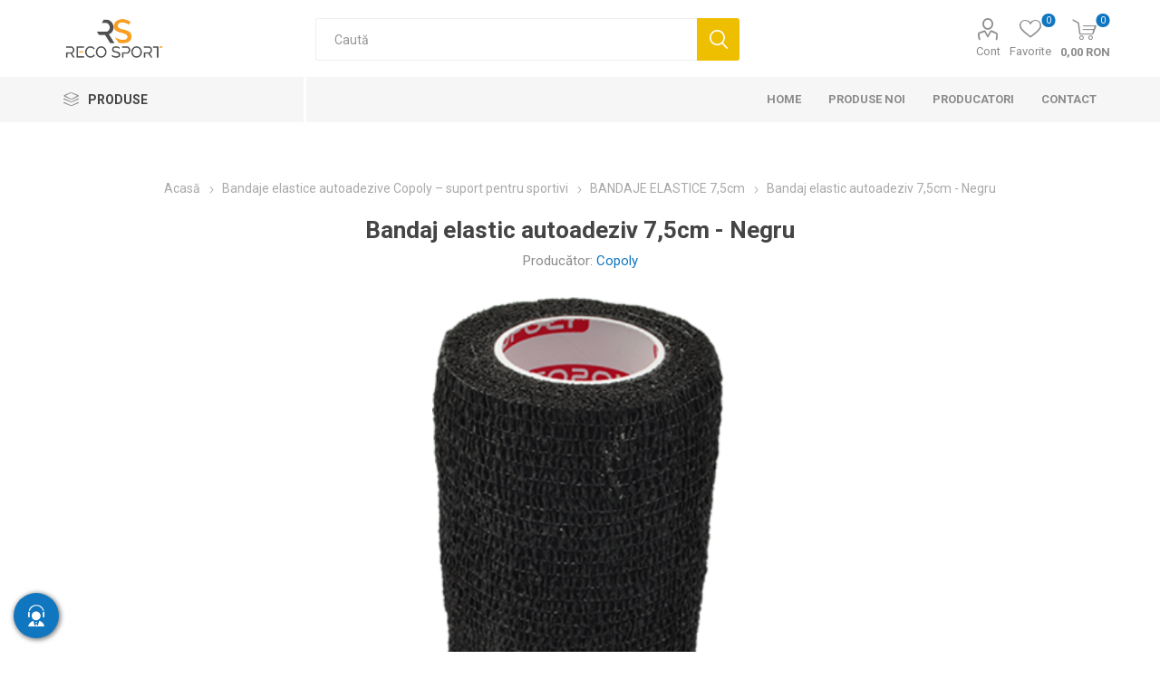

--- FILE ---
content_type: text/html; charset=utf-8
request_url: https://www.recosport.ro/bandaj-elastic-autoadeziv-75cm-negru
body_size: 170083
content:



<!DOCTYPE html>
<html lang="en" dir="ltr" class="html-product-details-page">
<head>
    <title>Bandaj elastic autoadeziv 7,5cm - Negru. Recosport</title>
    <meta http-equiv="Content-type" content="text/html;charset=UTF-8" />
    <meta name="description" content="Bandaje elastice autoadezive impermeabile recomandate pentru suportul incheieturii." />
    <meta name="keywords" content="benzi kinesiologice, bandaje elastice, recuperare sportiv&#x103;, accesorii recuperare, suplimente sportive, benzi fotbal" />
    <meta name="generator" content="nopCommerce" />
    <meta name="viewport" content="width=device-width, initial-scale=1.0, minimum-scale=1.0, maximum-scale=1.0, user-scalable=0" />
    <link rel="preload" as="font" href="/Themes/Emporium/Content/icons/emporium-icons.woff" crossorigin />
    <link href="https://fonts.googleapis.com/css?family=Roboto:300,400,700&amp;subset=cyrillic-ext,greek-ext&display=swap" rel="stylesheet" />
    <script>
!function (w, d, t) {
  w.TiktokAnalyticsObject=t;var ttq=w[t]=w[t]||[];ttq.methods=["page","track","identify","instances","debug","on","off","once","ready","alias","group","enableCookie","disableCookie"],ttq.setAndDefer=function(t,e){t[e]=function(){t.push([e].concat(Array.prototype.slice.call(arguments,0)))}};for(var i=0;i<ttq.methods.length;i++)ttq.setAndDefer(ttq,ttq.methods[i]);ttq.instance=function(t){for(var e=ttq._i[t]||[],n=0;n<ttq.methods.length;n++)ttq.setAndDefer(e,ttq.methods[n]);return e},ttq.load=function(e,n){var i="https://analytics.tiktok.com/i18n/pixel/events.js";ttq._i=ttq._i||{},ttq._i[e]=[],ttq._i[e]._u=i,ttq._t=ttq._t||{},ttq._t[e]=+new Date,ttq._o=ttq._o||{},ttq._o[e]=n||{};var o=document.createElement("script");o.type="text/javascript",o.async=!0,o.src=i+"?sdkid="+e+"&lib="+t;var a=document.getElementsByTagName("script")[0];a.parentNode.insertBefore(o,a)};

  ttq.load('CPL87URC77U8LS0GALO0');
  ttq.page();
}(window, document, 'ttq');
</script>
<meta property="og:type" content="product" />
<meta property="og:title" content="Bandaj elastic autoadeziv 7,5cm - Negru" />
<meta property="og:description" content="Bandaje elastice autoadezive impermeabile recomandate pentru suportul incheieturii." />
<meta property="og:image" content="https://www.recosport.ro/images/thumbs/0002315_bandaj-elastic-autoadeziv-75cm-negru_510.png" />
<meta property="og:image:url" content="https://www.recosport.ro/images/thumbs/0002315_bandaj-elastic-autoadeziv-75cm-negru_510.png" />
<meta property="og:url" content="https://www.recosport.ro/bandaj-elastic-autoadeziv-75cm-negru" />
<meta property="og:site_name" content="Recosport Romania" />
<meta property="twitter:card" content="summary" />
<meta property="twitter:site" content="Recosport Romania" />
<meta property="twitter:title" content="Bandaj elastic autoadeziv 7,5cm - Negru" />
<meta property="twitter:description" content="Bandaje elastice autoadezive impermeabile recomandate pentru suportul incheieturii." />
<meta property="twitter:image" content="https://www.recosport.ro/images/thumbs/0002315_bandaj-elastic-autoadeziv-75cm-negru_510.png" />
<meta property="twitter:url" content="https://www.recosport.ro/bandaj-elastic-autoadeziv-75cm-negru" />

    

    
    
    
    
    
    
    

    


    

    <link rel="stylesheet" type="text/css" href="/Plugins/SevenSpikes.Core/Styles/perfect-scrollbar.min.css?v=C6G61aR1PFNf3MzKr25Ya1P1SC4" />
<link rel="stylesheet" type="text/css" href="/Plugins/SevenSpikes.Core/Styles/slick-slider-1.6.0.css?v=lOBffBE5-X90kbe_kII7wH98EwA" />
<link rel="stylesheet" type="text/css" href="/Themes/Emporium/Content/css/styles.css?v=60UnnhskE-FrlGL9bgs0wzdvo1Q" />
<link rel="stylesheet" type="text/css" href="/Themes/Emporium/Content/css/tables.css?v=h6qR0r9d-BMSe3uJIBhdE6wiPPY" />
<link rel="stylesheet" type="text/css" href="/Themes/Emporium/Content/css/mobile.css?v=4Nfyz2QnoMTbSlwRvoX-ZZDDRoY" />
<link rel="stylesheet" type="text/css" href="/Themes/Emporium/Content/css/480.css?v=hoUtKhwE8YZj11vOIJy58EZtUu4" />
<link rel="stylesheet" type="text/css" href="/Themes/Emporium/Content/css/768.css?v=qyHI9s0fQJzi9aaVcb-jaW9sBk0" />
<link rel="stylesheet" type="text/css" href="/Themes/Emporium/Content/css/1024.css?v=Fb54e-Nb8ttOTMpHkbf1ZrarLrU" />
<link rel="stylesheet" type="text/css" href="/Themes/Emporium/Content/css/1280.css?v=tDd-9lAV9b9R1B8kfhluBdH7-YA" />
<link rel="stylesheet" type="text/css" href="/Themes/Emporium/Content/css/1600.css?v=qE1XTE4OwmPGgMRIztXEfSrOB4A" />
<link rel="stylesheet" type="text/css" href="/Themes/Emporium/Content/css/specific.css?v=G_0tJVQFcZrajPMThSIz47LKBX8" />
<link rel="stylesheet" type="text/css" href="/Plugins/SevenSpikes.Nop.Plugins.CloudZoom/Themes/Emporium/Content/cloud-zoom/CloudZoom.css?v=yzSKGhpnI7DQ9ATYK4JN5Rrp1m8" />
<link rel="stylesheet" type="text/css" href="/Plugins/SevenSpikes.Nop.Plugins.CloudZoom/Styles/Carousel/slick-slider-1.6.0.css?v=EAbuUCtwIjCR7OPu-RBg4rQ7SNU" />
<link rel="stylesheet" type="text/css" href="/Plugins/SevenSpikes.Nop.Plugins.CloudZoom/Themes/Emporium/Content/carousel/carousel.css?v=98QaWh_lhry17fIMWzX0BQtMvRA" />
<link rel="stylesheet" type="text/css" href="/lib_npm/magnific-popup/magnific-popup.css?v=0mkU5HApUs1fnhxhBVHPHxvlOhA" />
<link rel="stylesheet" type="text/css" href="/Plugins/SevenSpikes.Nop.Plugins.NopQuickTabs/Themes/Emporium/Content/QuickTabs.css?v=R6iqXcxCl4trr03qp_XBdvSJmgU" />
<link rel="stylesheet" type="text/css" href="/Plugins/SevenSpikes.Nop.Plugins.JCarousel/Styles/slick.css?v=8MV8gaehY9-1vcJM4F71xPcLe1Q" />
<link rel="stylesheet" type="text/css" href="/Plugins/SevenSpikes.Nop.Plugins.JCarousel/Themes/Emporium/Content/JCarousel.css?v=2Q_2ljLi-ABdC6ElSkSVyEiat0Y" />
<link rel="stylesheet" type="text/css" href="/Plugins/SevenSpikes.Nop.Plugins.MegaMenu/Themes/Emporium/Content/MegaMenu.css?v=7o7NosBOFkeFV-sad4Mq8uLYeps" />
<link rel="stylesheet" type="text/css" href="/Plugins/SevenSpikes.Nop.Plugins.ProductRibbons/Styles/Ribbons.common.css?v=VFLa9LMehOORrvtBFzGkGOlEOVU" />
<link rel="stylesheet" type="text/css" href="/Plugins/SevenSpikes.Nop.Plugins.ProductRibbons/Themes/Emporium/Content/Ribbons.css?v=Q7Ssdybk5M-daslUCTc_J8dyv74" />
<link rel="stylesheet" type="text/css" href="/Plugins/SevenSpikes.Nop.Plugins.QuickView/Themes/Emporium/Content/QuickView.css?v=5vgnXhmePcslXgCkiuVnKL6pyU0" />
<link rel="stylesheet" type="text/css" href="/lib_npm/fine-uploader/fine-uploader/fine-uploader.min.css?v=ZgyFSEOYjRIa759t9J0LxvIc6r0" />
<link rel="stylesheet" type="text/css" href="/css/Slick/anywhereSlidersCustomCss-1-1.css?v=k2s3gAjDC1ZvuudJ42-6BBWo9C4" />
<link rel="stylesheet" type="text/css" href="/Plugins/SevenSpikes.Nop.Plugins.AnywhereSliders/Themes/Emporium/Content/slick/anywhereSliders.css?v=mtuMAN-5I6XPLdpzRdarzcf_gWs" />
<link rel="stylesheet" type="text/css" href="/Themes/Emporium/Content/css/theme.custom-1.css?v=td_pvNFvjbK4542_E9kzUBE7P48" />

    
    <!-- Facebook Pixel Code -->
    <script>

        !function (f, b, e, v, n, t, s) {
            if (f.fbq) return;
            n = f.fbq = function () {
                n.callMethod ? n.callMethod.apply(n, arguments) : n.queue.push(arguments)
            };
            if (!f._fbq) f._fbq = n;
            n.push = n;
            n.loaded = !0;
            n.version = '2.0';
            n.agent = 'plnopcommerce';
            n.queue = [];
            t = b.createElement(e);
            t.async = !0;
            t.src = v;
            s = b.getElementsByTagName(e)[0];
            s.parentNode.insertBefore(t, s)
        }(window, document, 'script', 'https://connect.facebook.net/en_US/fbevents.js');
        
		fbq('init', '596827581375849', {
			external_id: '44a21728-98f5-4295-80bf-257e476001e1'
		});

		fbq('track', 'PageView');

		fbq('track', 'ViewContent', {
			value: 7.00,
			currency: 'RON',
			content_ids: [
  "FIT007991"
],
			content_type: 'product',
			content_category: 'BANDAJE ELASTICE 7,5cm',
			content_name: 'Bandaj elastic autoadeziv 7,5cm - Negru'
		});

    </script>
    <!-- End Facebook Pixel Code -->
<!-- Google Tag Manager -->
<script>(function(w,d,s,l,i){w[l]=w[l]||[];w[l].push({'gtm.start':
new Date().getTime(),event:'gtm.js'});var f=d.getElementsByTagName(s)[0],
j=d.createElement(s),dl=l!='dataLayer'?'&l='+l:'';j.async=true;j.src=
'https://www.googletagmanager.com/gtm.js?id='+i+dl;f.parentNode.insertBefore(j,f);
})(window,document,'script','dataLayer','GTM-KD2RSCX');</script>
<!-- End Google Tag Manager -->

    <script src="/Plugins/EcomDigital.Tracking.GoogleTagManager/Content/js/script.js"></script>
<script>
   window.onload = function(){
        dataLayer.push({ ecommerce: null });
dataLayer.push(
{"event":"view_item","ecommerce":{"currency":"RON","value":7.00,"items":[{"item_id":"FIT007991","item_name":"Bandaj elastic autoadeziv 7,5cm - Negru","affiliation":"Recosport Romania","discount":0,"index":0,"item_brand":"Copoly","item_variant":"","price":7.00,"quantity":1,"item_category":"Bandaje elastice autoadezive Copoly \u2013 suport pentru sportivi","item_category1":"BANDAJE ELASTICE 7,5cm"}]},"items":[{"id":"FIT007991","google_business_vertical":"retail"}],"value":7.00});

        
$('body').on('click', '#flyout-cart .remove-item', evtList);

function evtList(evt)
{
	sendItemRemovedEvent(evt.currentTarget.closest('.item').dataset.shoppingcartid,"/TagManagerEvent/ItemRemoved")
}        
         var productBoxes = $('.product-item')
$('body').on('click', '.product-item .product-box-add-to-cart-button', function()
	{
		let productElement = $(this).parents().closest('.product-item')
		let formData =  addAntiForgeryToken
			({
				productId: $(productElement).data('productid'),
				quantity : 1
			});
		getDatalayer(formData, "/TagManagerEvent/AddToCart");
	});
$('body').on('click', '.button-1.add-to-cart-button', function()
	{
		let productid = $(this).data('productid');
		let quantitySelector = $('#product_enteredQuantity_'+ productid);
		let quantity = 1;
		if(quantitySelector)
			quantity = quantitySelector.val();
		
		let formData =  addAntiForgeryToken
			({
				productId: productid,
				quantity : quantity 
			});
		getDatalayer(formData, "/TagManagerEvent/AddToCart");
	});
        }
</script>

<style>

    .product-details-page .full-description {
        display: none;
    }
    .product-details-page .ui-tabs .full-description {
        display: block;
    }
    .product-details-page .tabhead-full-description {
        display: none;
    }
    

    .product-details-page .product-specs-box {
        display: none;
    }
    .product-details-page .ui-tabs .product-specs-box {
        display: block;
    }
    .product-details-page .ui-tabs .product-specs-box .title {
        display: none;
    }
    

    .product-details-page .product-no-reviews,
    .product-details-page .product-review-links {
        display: none;
    }
    </style>
    
    
    
    <link rel="apple-touch-icon" sizes="180x180" href="/icons/icons_0/apple-touch-icon.png?v=4.40">
<link rel="icon" type="image/png" sizes="32x32" href="/icons/icons_0/favicon-32x32.png?v=4.40">
<link rel="icon" type="image/png" sizes="192x192" href="/icons/icons_0/android-chrome-192x192.png?v=4.40">
<link rel="icon" type="image/png" sizes="16x16" href="/icons/icons_0/favicon-16x16.png?v=4.40">
<link rel="manifest" href="/icons/icons_0/site.webmanifest?v=4.40">
<link rel="mask-icon" href="/icons/icons_0/safari-pinned-tab.svg?v=4.40" color="#5bbad5">
<link rel="shortcut icon" href="/icons/icons_0/favicon.ico?v=4.40">
<meta name="msapplication-TileColor" content="#2b5797">
<meta name="msapplication-TileImage" content="/icons/icons_0/mstile-150x150.png?v=4.40">
<meta name="msapplication-config" content="/icons/icons_0/browserconfig.xml?v=4.40">
<meta name="theme-color" content="#ffffff">
    
    
    <!--Powered by nopCommerce - https://www.nopCommerce.com--> 
    <style>
.shipping-method{
position: relative
}
.shipping-method-fee{
    padding: 5px 10px !important;
    width: max-content;
    background: #F99E20 !important;
    color: #fff !important;
    font-weight: 700;
    position: absolute;
    top: 15px;
    right: 20px;
}
.home-page .topic-block-body {
    padding: 0 !important;
}
.master-checkout .overlay-flyout-cart{
display: none !important;
}
.checkout .payment-method input:disabled+label{
display: none !important;
}
.master-checkout .checkout-page .section .delivery-method input:checked+label, .master-checkout .checkout-page .section .shipping-method input:checked+label, .master-checkout .checkout-page .section .payment-method input:checked+label, .master-checkout .checkout-page .section .pickup-method input:checked+label, .master-checkout .checkout-page .section .address input:checked+label{
    border-color: #19A94C;
    background-color: rgba(25,169,76,.06);
}
.eu-cookie-bar-notification{
box-shadow: 0 0 20px rgba(0,0,0,.2) !important;
width: 96% !important;
}    
.eu-cookie-bar-notification .master-wrapper-content {
    display: flex;
    align-items: center;
    justify-content: space-between;
    flex-direction: column;
    box-shadow: 0 0 2px rgb(0 0 0/15%) ;
    background-color: #fff;
    padding: 20px;
    border-radius: 4px;
    
}
.eu-cookie-bar-notification  .buttons-more{
    display: flex;
    align-items: center;
    justify-content: space-between;
    width: 100%;
}
.eu-cookie-bar-notification  .buttons-more a.
.eu-cookie-bar-notification  .buttons-more button{
    padding-inline: 5px;
} 
.eu-cookie-bar-notification  .buttons-more button{
     margin: 0 !important;
}
@media(max-width: 770px){
.item-box .product-title, .item-box .title {
    height: 55px;
}
}
</style>
</head>
<body class="product-details-page-body">
    <input name="__RequestVerificationToken" type="hidden" value="CfDJ8ERdC4Z9QUROrp1pF1nA3e0klc4aLROEd5I9Tpwt10HoXTQc5GsYyG8Qtg75XOUVsTifeuzhvV7a8nFGammVqATO3XO-RFfGVmDa6tcEAR4-CzmADoY1dUQx22Ulq4DrPYpXjVwH1wLWTsQYJcifBfM" />
    

<!-- Google Tag Manager (noscript) -->
<noscript><iframe src="https://www.googletagmanager.com/ns.html?id=GTM-KD2RSCX"
height="0" width="0" style="display:none;visibility:hidden"></iframe></noscript>
<!-- End Google Tag Manager (noscript) -->

<div class="ajax-loading-block-window" style="display: none">
</div>
<div id="dialog-notifications-success" title="Notificare" style="display:none;">
</div>
<div id="dialog-notifications-error" title="Eroare" style="display:none;">
</div>
<div id="dialog-notifications-warning" title="Avertizare" style="display:none;">
</div>
<div id="bar-notification" class="bar-notification-container" data-close="Închide">
</div>

<!--[if lte IE 8]>
    <div style="clear:both;height:59px;text-align:center;position:relative;">
        <a href="http://www.microsoft.com/windows/internet-explorer/default.aspx" target="_blank">
            <img src="/Themes/Emporium/Content/img/ie_warning.jpg" height="42" width="820" alt="You are using an outdated browser. For a faster, safer browsing experience, upgrade for free today." />
        </a>
    </div>
<![endif]-->
<div class="master-wrapper-page">
    
    <div class="responsive-nav-wrapper-parent">
        <div class="responsive-nav-wrapper">
            <div class="menu-title">
                <span>Menu</span>
            </div>
            <div class="search-wrap">
                <span>Cautati</span>
            </div>
            <div class="mobile-logo">
                



<a href="/" class="logo">


<img alt="Recosport Romania" title="Recosport Romania" src="https://www.recosport.ro/images/thumbs/0003779_0003308 (5).png" /></a>
            </div>
            <div class="shopping-cart-link">
            </div>
            <div class="personal-button" id="header-links-opener">
                <span>Personal menu</span>
            </div>
        </div>
    </div>



<div class="header">
    
    <div class="header-upper">
        <div class="header-selectors-wrapper">
            
            
            
            
        </div>
    </div>
    <div class="header-lower">
        <div class="header-logo">
            



<a href="/" class="logo">


<img alt="Recosport Romania" title="Recosport Romania" src="https://www.recosport.ro/images/thumbs/0003779_0003308 (5).png" /></a>
        </div>
        <div class="search-box store-search-box">
            <div class="close-side-menu">
                <span class="close-side-menu-text">Caută</span>
                <span class="close-side-menu-btn">Close</span>
            </div>
            <form method="get" id="small-search-box-form" action="/search">
        <input type="text" class="search-box-text" id="small-searchterms" autocomplete="off" name="q" placeholder="Caută" aria-label="Caută" />
        <button type="submit" class="button-1 search-box-button">Cautati</button>
            
            
</form>
        </div>
  <div class="overlay-flyout-cart"></div>
        <div class="header-links-wrapper">
            

<div class="header-links">
    <ul>
        
            <li>
                <a href="/customer/info" class="ico-account opener" data-loginUrl="/login">Cont</a>
                <div class="profile-menu-box login-form-in-header">
                    <div class="close-side-menu">
                        <span class="close-side-menu-text">Cont</span>
                        <span class="close-side-menu-btn">Close</span>
                    </div>
                    <div class="header-form-holder">
                            <a href="/register?returnUrl=%2Fbandaj-elastic-autoadeziv-75cm-negru" class="ico-register">Înregistrare</a>
                        <a href="/login?returnUrl=%2Fbandaj-elastic-autoadeziv-75cm-negru" class="ico-login">Cont</a>
                    </div>
                </div>
            </li>

            <li>
                <a href="/wishlist" class="ico-wishlist">
                    <span class="wishlist-label">Favorite</span>
                    <span class="wishlist-qty">0</span>
                </a>
            </li>
        
    </ul>
        <div class="mobile-flyout-wrapper">
            <div class="close-side-menu">
                <span class="close-side-menu-text">Cos</span>
                <span class="close-side-menu-btn">Inchide</span>
            </div>
            



 
<div id="flyout-cart" class="flyout-cart" data-removeItemFromCartUrl="/EmporiumTheme/RemoveItemFromCart" data-flyoutCartUrl="/EmporiumTheme/FlyoutShoppingCart">
    <div id="topcartlink">
        <a class="ico-cart">
            <span class="cart-qty">0</span>
            <span class="cart-label">
0,00 RON            </span>
        </a>
    </div>
     <div class="shopping-cart-wrapper">
    <div class="mini-shopping-cart">
       
        <div class="close-flyout-cart">Inchide</div>
        <div class="flyout-cart-scroll-area">
                <p>Nu aveți articole în coșul de cumpărături.</p>
        </div>
    </div>
    </div>
</div>



        </div>
</div>

        </div>
    </div>
    <div class="header-menu-parent">
        <div class="header-menu categories-in-side-panel">
		        <div class="category-navigation-list-wrapper">
			        <span class="category-navigation-title">Produse</span>
		            <ul class="category-navigation-list sticky-flyout"></ul>
		        </div>
		    <div class="close-menu">
		    	<span class="close-menu-text">Menu</span>
		        <span class="close-menu-btn">Close</span>
		    </div>










    <ul class="mega-menu"
        data-isRtlEnabled="false"
        data-enableClickForDropDown="false">



<li class="has-sublist with-dropdown-in-grid root-category-items">
        <a class="with-subcategories" href="/bandaje-elastice-copoly-autoadezive"><span>Bandaje elastice autoadezive Copoly &#x2013; suport pentru sportivi</span></a>
        <div class="plus-button"></div>

        <div class="dropdown categories fullWidth boxes-4">
            <div class="row-wrapper">
                <div class="row"><div class="box">
                <div class="picture-title-wrap">
                <div class="title">
                        <a href="/bandaje-elastice-5cm" title="BANDAJE ELASTICE 5cm"><span>BANDAJE ELASTICE 5cm</span></a>
                    </div>
                    <div class="picture">
                        <a href="/bandaje-elastice-5cm" title="Afi&#x219;eaz&#x103; produse din categoria BANDAJE ELASTICE 5cm">
                            <img class="lazy" alt="Poza pentru categoria BANDAJE ELASTICE 5cm" src="[data-uri]" data-original="https://www.recosport.ro/images/thumbs/0002300_bandaje-elastice-5cm_290.png" />
                        </a>
                    </div>
                    
                </div>
                </div><div class="box">
                <div class="picture-title-wrap">
                <div class="title">
                        <a href="/bandaje-elastice-75cm" title="BANDAJE ELASTICE 7,5cm"><span>BANDAJE ELASTICE 7,5cm</span></a>
                    </div>
                    <div class="picture">
                        <a href="/bandaje-elastice-75cm" title="Afi&#x219;eaz&#x103; produse din categoria BANDAJE ELASTICE 7,5cm">
                            <img class="lazy" alt="Poza pentru categoria BANDAJE ELASTICE 7,5cm" src="[data-uri]" data-original="https://www.recosport.ro/images/thumbs/0002299_bandaje-elastice-75cm_290.png" />
                        </a>
                    </div>
                    
                </div>
                </div><div class="box">
                <div class="picture-title-wrap">
                <div class="title">
                        <a href="/bandaje-elastice-10cm" title="BANDAJE ELASTICE 10cm"><span>BANDAJE ELASTICE 10cm</span></a>
                    </div>
                    <div class="picture">
                        <a href="/bandaje-elastice-10cm" title="Afi&#x219;eaz&#x103; produse din categoria BANDAJE ELASTICE 10cm">
                            <img class="lazy" alt="Poza pentru categoria BANDAJE ELASTICE 10cm" src="[data-uri]" data-original="https://www.recosport.ro/images/thumbs/0002298_bandaje-elastice-10cm_290.png" />
                        </a>
                    </div>
                    
                </div>
                </div><div class="box">
                <div class="picture-title-wrap">
                <div class="title">
                        <a href="/bandaje-elastice-15cm" title="BANDAJE ELASTICE 15cm"><span>BANDAJE ELASTICE 15cm</span></a>
                    </div>
                    <div class="picture">
                        <a href="/bandaje-elastice-15cm" title="Afi&#x219;eaz&#x103; produse din categoria BANDAJE ELASTICE 15cm">
                            <img class="lazy" alt="Poza pentru categoria BANDAJE ELASTICE 15cm" src="[data-uri]" data-original="https://www.recosport.ro/images/thumbs/0002301_bandaje-elastice-15cm_290.png" />
                        </a>
                    </div>
                    
                </div>
                </div></div>
            </div>

        </div>
</li>


<li class="has-sublist with-dropdown-in-grid root-category-items">
        <a class="with-subcategories" href="/benzi-kinesiologice"><span>Benzi Kinesiologice</span></a>
        <div class="plus-button"></div>

        <div class="dropdown categories fullWidth boxes-4">
            <div class="row-wrapper">
                <div class="row"><div class="box">
                <div class="picture-title-wrap">
                <div class="title">
                        <a href="/kinesio-tape-sport-matase" title="Kinesio Tape Sport Extra Strong (rayon) &#x2013; PINOTAPE"><span>Kinesio Tape Sport Extra Strong (rayon) &#x2013; PINOTAPE</span></a>
                    </div>
                    <div class="picture">
                        <a href="/kinesio-tape-sport-matase" title="Afi&#x219;eaz&#x103; produse din categoria Kinesio Tape Sport Extra Strong (rayon) &#x2013; PINOTAPE">
                            <img class="lazy" alt="Poza pentru categoria Kinesio Tape Sport Extra Strong (rayon) &#x2013; PINOTAPE" src="[data-uri]" data-original="https://www.recosport.ro/images/thumbs/0007682_kinesio-tape-sport-extra-strong-rayon-pinotape_290.png" />
                        </a>
                    </div>
                    
                </div>
                </div><div class="box">
                <div class="picture-title-wrap">
                <div class="title">
                        <a href="/benzi-kinesio" title="Benzi Kinesio pentru recuperare PINOTAPE Classic (bumbac)"><span>Benzi Kinesio pentru recuperare PINOTAPE Classic (bumbac)</span></a>
                    </div>
                    <div class="picture">
                        <a href="/benzi-kinesio" title="Afi&#x219;eaz&#x103; produse din categoria Benzi Kinesio pentru recuperare PINOTAPE Classic (bumbac)">
                            <img class="lazy" alt="Poza pentru categoria Benzi Kinesio pentru recuperare PINOTAPE Classic (bumbac)" src="[data-uri]" data-original="https://www.recosport.ro/images/thumbs/0007683_benzi-kinesio-pentru-recuperare-pinotape-classic-bumbac_290.png" />
                        </a>
                    </div>
                    
                </div>
                </div><div class="box">
                <div class="picture-title-wrap">
                <div class="title">
                        <a href="/pinotape-sport-xl-xxl" title="PINOTAPE Sport XL - XXL"><span>PINOTAPE Sport XL - XXL</span></a>
                    </div>
                    <div class="picture">
                        <a href="/pinotape-sport-xl-xxl" title="Afi&#x219;eaz&#x103; produse din categoria PINOTAPE Sport XL - XXL">
                            <img class="lazy" alt="Poza pentru categoria PINOTAPE Sport XL - XXL" src="[data-uri]" data-original="https://www.recosport.ro/images/thumbs/0007318_pinotape-sport-xl-xxl_290.png" />
                        </a>
                    </div>
                    
                </div>
                </div><div class="box">
                <div class="picture-title-wrap">
                <div class="title">
                        <a href="/pinotape-sport-31-metri" title="PINOTAPE Sport - 31 metri"><span>PINOTAPE Sport - 31 metri</span></a>
                    </div>
                    <div class="picture">
                        <a href="/pinotape-sport-31-metri" title="Afi&#x219;eaz&#x103; produse din categoria PINOTAPE Sport - 31 metri">
                            <img class="lazy" alt="Poza pentru categoria PINOTAPE Sport - 31 metri" src="[data-uri]" data-original="https://www.recosport.ro/images/thumbs/0007319_pinotape-sport-31-metri_290.png" />
                        </a>
                    </div>
                    
                </div>
                </div></div><div class="row"><div class="box">
                <div class="picture-title-wrap">
                <div class="title">
                        <a href="/pinotape-cross-tape" title="PINOTAPE Cross Tape"><span>PINOTAPE Cross Tape</span></a>
                    </div>
                    <div class="picture">
                        <a href="/pinotape-cross-tape" title="Afi&#x219;eaz&#x103; produse din categoria PINOTAPE Cross Tape">
                            <img class="lazy" alt="Poza pentru categoria PINOTAPE Cross Tape" src="[data-uri]" data-original="https://www.recosport.ro/images/thumbs/0007684_pinotape-cross-tape_290.png" />
                        </a>
                    </div>
                    
                </div>
                </div><div class="box">
                <div class="picture-title-wrap">
                <div class="title">
                        <a href="/d3-tape-k60-5cm-x-6m" title="Benzi kinesiologice D3Tape K6.0 &#x2013; 5cm x 6m"><span>Benzi kinesiologice D3Tape K6.0 &#x2013; 5cm x 6m</span></a>
                    </div>
                    <div class="picture">
                        <a href="/d3-tape-k60-5cm-x-6m" title="Afi&#x219;eaz&#x103; produse din categoria Benzi kinesiologice D3Tape K6.0 &#x2013; 5cm x 6m">
                            <img class="lazy" alt="Poza pentru categoria Benzi kinesiologice D3Tape K6.0 &#x2013; 5cm x 6m" src="[data-uri]" data-original="https://www.recosport.ro/images/thumbs/0005763_benzi-kinesiologice-d3tape-k60-5cm-x-6m_290.png" />
                        </a>
                    </div>
                    
                </div>
                </div><div class="box">
                <div class="picture-title-wrap">
                <div class="title">
                        <a href="/d3-tape-x60-5cm-x-6m" title="Benzi kinesiologice D3Tape X6.0 &#x2013; 5cm x 6m"><span>Benzi kinesiologice D3Tape X6.0 &#x2013; 5cm x 6m</span></a>
                    </div>
                    <div class="picture">
                        <a href="/d3-tape-x60-5cm-x-6m" title="Afi&#x219;eaz&#x103; produse din categoria Benzi kinesiologice D3Tape X6.0 &#x2013; 5cm x 6m">
                            <img class="lazy" alt="Poza pentru categoria Benzi kinesiologice D3Tape X6.0 &#x2013; 5cm x 6m" src="[data-uri]" data-original="https://www.recosport.ro/images/thumbs/0005801_benzi-kinesiologice-d3tape-x60-5cm-x-6m_290.png" />
                        </a>
                    </div>
                    
                </div>
                </div><div class="box">
                <div class="picture-title-wrap">
                <div class="title">
                        <a href="/d3-tape-k60-5cm-x-35m" title="Benzi kinesiologice D3Tape K35 &#x2013; 5cm x 35m"><span>Benzi kinesiologice D3Tape K35 &#x2013; 5cm x 35m</span></a>
                    </div>
                    <div class="picture">
                        <a href="/d3-tape-k60-5cm-x-35m" title="Afi&#x219;eaz&#x103; produse din categoria Benzi kinesiologice D3Tape K35 &#x2013; 5cm x 35m">
                            <img class="lazy" alt="Poza pentru categoria Benzi kinesiologice D3Tape K35 &#x2013; 5cm x 35m" src="[data-uri]" data-original="https://www.recosport.ro/images/thumbs/0005793_benzi-kinesiologice-d3tape-k35-5cm-x-35m_290.png" />
                        </a>
                    </div>
                    
                </div>
                </div></div><div class="row"><div class="box">
                <div class="picture-title-wrap">
                <div class="title">
                        <a href="/strapit-advance" title="Benzi kinesiologice Strapit Advance &#x2013; 5cm x 5m"><span>Benzi kinesiologice Strapit Advance &#x2013; 5cm x 5m</span></a>
                    </div>
                    <div class="picture">
                        <a href="/strapit-advance" title="Afi&#x219;eaz&#x103; produse din categoria Benzi kinesiologice Strapit Advance &#x2013; 5cm x 5m">
                            <img class="lazy" alt="Poza pentru categoria Benzi kinesiologice Strapit Advance &#x2013; 5cm x 5m" src="[data-uri]" data-original="https://www.recosport.ro/images/thumbs/0007130_benzi-kinesiologice-strapit-advance-5cm-x-5m_290.png" />
                        </a>
                    </div>
                    
                </div>
                </div><div class="empty-box"></div><div class="empty-box"></div><div class="empty-box"></div></div>
            </div>

        </div>
</li>


<li class=" with-dropdown-in-grid root-category-items">
        <a class="" href="/benzi-adezive"><span>Benzi adezive sportive &#x2013; leucoplast sport si tape sport</span></a>
        <div class="plus-button"></div>

</li>


<li class="has-sublist with-dropdown-in-grid root-category-items">
        <a class="with-subcategories" href="/suplimente-nutritive"><span>Suplimente</span></a>
        <div class="plus-button"></div>

        <div class="dropdown categories fullWidth boxes-4">
            <div class="row-wrapper">
                <div class="row"><div class="box">
                <div class="picture-title-wrap">
                <div class="title">
                        <a href="/suplimente-articulatii" title="Suplimente articulatii"><span>Suplimente articulatii</span></a>
                    </div>
                    <div class="picture">
                        <a href="/suplimente-articulatii" title="Afi&#x219;eaz&#x103; produse din categoria Suplimente articulatii">
                            <img class="lazy" alt="Poza pentru categoria Suplimente articulatii" src="[data-uri]" data-original="https://www.recosport.ro/images/thumbs/0007384_suplimente-articulatii_290.png" />
                        </a>
                    </div>
                    
                </div>
                </div><div class="box">
                <div class="picture-title-wrap">
                <div class="title">
                        <a href="/proteine" title="Proteine"><span>Proteine</span></a>
                    </div>
                    <div class="picture">
                        <a href="/proteine" title="Afi&#x219;eaz&#x103; produse din categoria Proteine">
                            <img class="lazy" alt="Poza pentru categoria Proteine" src="[data-uri]" data-original="https://www.recosport.ro/images/thumbs/0007060_proteine_290.webp" />
                        </a>
                    </div>
                    
                </div>
                </div><div class="box">
                <div class="picture-title-wrap">
                <div class="title">
                        <a href="/batoane-proteice" title="Batoane proteice &#x2013; Gustarea ideala pentru un stil de viata activ"><span>Batoane proteice &#x2013; Gustarea ideala pentru un stil de viata activ</span></a>
                    </div>
                    <div class="picture">
                        <a href="/batoane-proteice" title="Afi&#x219;eaz&#x103; produse din categoria Batoane proteice &#x2013; Gustarea ideala pentru un stil de viata activ">
                            <img class="lazy" alt="Poza pentru categoria Batoane proteice &#x2013; Gustarea ideala pentru un stil de viata activ" src="[data-uri]" data-original="https://www.recosport.ro/images/thumbs/0007698_batoane-proteice-batoane-energizante_290.webp" />
                        </a>
                    </div>
                    
                </div>
                </div><div class="box">
                <div class="picture-title-wrap">
                <div class="title">
                        <a href="/suplimente-pentru-masa-musculara" title="Suplimente pentru masa musculara"><span>Suplimente pentru masa musculara</span></a>
                    </div>
                    <div class="picture">
                        <a href="/suplimente-pentru-masa-musculara" title="Afi&#x219;eaz&#x103; produse din categoria Suplimente pentru masa musculara">
                            <img class="lazy" alt="Poza pentru categoria Suplimente pentru masa musculara" src="[data-uri]" data-original="https://www.recosport.ro/images/thumbs/0007077_suplimente-pentru-masa-musculara_290.webp" />
                        </a>
                    </div>
                    
                </div>
                </div></div><div class="row"><div class="box">
                <div class="picture-title-wrap">
                <div class="title">
                        <a href="/pre-workout" title="Pre-Workout - suplimente pentru energie si performan&#x21B;a"><span>Pre-Workout - suplimente pentru energie si performan&#x21B;a</span></a>
                    </div>
                    <div class="picture">
                        <a href="/pre-workout" title="Afi&#x219;eaz&#x103; produse din categoria Pre-Workout - suplimente pentru energie si performan&#x21B;a">
                            <img class="lazy" alt="Poza pentru categoria Pre-Workout - suplimente pentru energie si performan&#x21B;a" src="[data-uri]" data-original="https://www.recosport.ro/images/thumbs/0007816_pre-workout-suplimente-pentru-energie-si-performanta_290.jpeg" />
                        </a>
                    </div>
                    
                </div>
                </div><div class="box">
                <div class="picture-title-wrap">
                <div class="title">
                        <a href="/creatina" title="Creatina"><span>Creatina</span></a>
                    </div>
                    <div class="picture">
                        <a href="/creatina" title="Afi&#x219;eaz&#x103; produse din categoria Creatina">
                            <img class="lazy" alt="Poza pentru categoria Creatina" src="[data-uri]" data-original="https://www.recosport.ro/images/thumbs/0007813_creatina_290.png" />
                        </a>
                    </div>
                    
                </div>
                </div><div class="box">
                <div class="picture-title-wrap">
                <div class="title">
                        <a href="/aminoacizi" title="Aminoacizi"><span>Aminoacizi</span></a>
                    </div>
                    <div class="picture">
                        <a href="/aminoacizi" title="Afi&#x219;eaz&#x103; produse din categoria Aminoacizi">
                            <img class="lazy" alt="Poza pentru categoria Aminoacizi" src="[data-uri]" data-original="https://www.recosport.ro/images/thumbs/0007398_aminoacizi_290.png" />
                        </a>
                    </div>
                    
                </div>
                </div><div class="box">
                <div class="picture-title-wrap">
                <div class="title">
                        <a href="/suplimente-refacere" title="Suplimente refacere"><span>Suplimente refacere</span></a>
                    </div>
                    <div class="picture">
                        <a href="/suplimente-refacere" title="Afi&#x219;eaz&#x103; produse din categoria Suplimente refacere">
                            <img class="lazy" alt="Poza pentru categoria Suplimente refacere" src="[data-uri]" data-original="https://www.recosport.ro/images/thumbs/0007812_suplimente-refacere_290.webp" />
                        </a>
                    </div>
                    
                </div>
                </div></div><div class="row"><div class="box">
                <div class="picture-title-wrap">
                <div class="title">
                        <a href="/vitamine-si-minerale" title="Vitamine &#x219;i Minerale: Rol esen&#x21B;ial &#xEE;n performan&#x21B;a sportivilor"><span>Vitamine &#x219;i Minerale: Rol esen&#x21B;ial &#xEE;n performan&#x21B;a sportivilor</span></a>
                    </div>
                    <div class="picture">
                        <a href="/vitamine-si-minerale" title="Afi&#x219;eaz&#x103; produse din categoria Vitamine &#x219;i Minerale: Rol esen&#x21B;ial &#xEE;n performan&#x21B;a sportivilor">
                            <img class="lazy" alt="Poza pentru categoria Vitamine &#x219;i Minerale: Rol esen&#x21B;ial &#xEE;n performan&#x21B;a sportivilor" src="[data-uri]" data-original="https://www.recosport.ro/images/thumbs/0007078_vitamine-si-minerale_290.webp" />
                        </a>
                    </div>
                    
                </div>
                </div><div class="box">
                <div class="picture-title-wrap">
                <div class="title">
                        <a href="/l-carnitina-fiole-bauturi-pastile" title="L-Carnitina"><span>L-Carnitina</span></a>
                    </div>
                    <div class="picture">
                        <a href="/l-carnitina-fiole-bauturi-pastile" title="Afi&#x219;eaz&#x103; produse din categoria L-Carnitina">
                            <img class="lazy" alt="Poza pentru categoria L-Carnitina" src="[data-uri]" data-original="https://www.recosport.ro/images/thumbs/0007699_l-carnitina_290.png" />
                        </a>
                    </div>
                    
                </div>
                </div><div class="empty-box"></div><div class="empty-box"></div></div>
            </div>

        </div>
</li>


<li class="has-sublist with-dropdown-in-grid root-category-items">
        <a class="with-subcategories" href="/accesorii-sport"><span>Accesorii Sport</span></a>
        <div class="plus-button"></div>

        <div class="dropdown categories fullWidth boxes-4">
            <div class="row-wrapper">
                <div class="row"><div class="box">
                <div class="picture-title-wrap">
                <div class="title">
                        <a href="/benzi-elastice" title="Benzi Elastice"><span>Benzi Elastice</span></a>
                    </div>
                    <div class="picture">
                        <a href="/benzi-elastice" title="Afi&#x219;eaz&#x103; produse din categoria Benzi Elastice">
                            <img class="lazy" alt="Poza pentru categoria Benzi Elastice" src="[data-uri]" data-original="https://www.recosport.ro/images/thumbs/0007700_benzi-elastice_290.webp" />
                        </a>
                    </div>
                    
                </div>
                    <ul class="subcategories">
                            <li class="subcategory-item">
                                <a href="/thera-band-2" title="THERA BAND"><span>THERA BAND</span></a>
                            </li>
                            <li class="subcategory-item">
                                <a href="/power-bands" title="POWER BANDS"><span>POWER BANDS</span></a>
                            </li>
                            <li class="subcategory-item">
                                <a href="/mini-bands" title="MINI BANDS"><span>MINI BANDS</span></a>
                            </li>
                            <li class="subcategory-item">
                                <a href="/alte-benzi" title="ALTE BENZI"><span>ALTE BENZI</span></a>
                            </li>

                    </ul>
                </div><div class="box">
                <div class="picture-title-wrap">
                <div class="title">
                        <a href="/mingi" title="Mingi"><span>Mingi</span></a>
                    </div>
                    <div class="picture">
                        <a href="/mingi" title="Afi&#x219;eaz&#x103; produse din categoria Mingi">
                            <img class="lazy" alt="Poza pentru categoria Mingi" src="[data-uri]" data-original="https://www.recosport.ro/images/thumbs/0007701_mingi_290.jpeg" />
                        </a>
                    </div>
                    
                </div>
                    <ul class="subcategories">
                            <li class="subcategory-item">
                                <a href="/mingi-medicinale" title="MINGI MEDICINALE"><span>MINGI MEDICINALE</span></a>
                            </li>
                            <li class="subcategory-item">
                                <a href="/wall-ball-si-slam-ball" title="WALL BALL SI SLAM BALL"><span>WALL BALL SI SLAM BALL</span></a>
                            </li>
                            <li class="subcategory-item">
                                <a href="/mingi-fitness-si-yoga" title="MINGI FITNESS SI YOGA"><span>MINGI FITNESS SI YOGA</span></a>
                            </li>

                    </ul>
                </div><div class="box">
                <div class="picture-title-wrap">
                <div class="title">
                        <a href="/role-pentru-masaj" title="ROLE PENTRU MASAJ"><span>ROLE PENTRU MASAJ</span></a>
                    </div>
                    <div class="picture">
                        <a href="/role-pentru-masaj" title="Afi&#x219;eaz&#x103; produse din categoria ROLE PENTRU MASAJ">
                            <img class="lazy" alt="Poza pentru categoria ROLE PENTRU MASAJ" src="[data-uri]" data-original="https://www.recosport.ro/images/thumbs/0004024_role-pentru-masaj_290.jpeg" />
                        </a>
                    </div>
                    
                </div>
                </div><div class="box">
                <div class="picture-title-wrap">
                <div class="title">
                        <a href="/accesorii-pentru-echilibru" title="ACCESORII PENTRU ECHILIBRU"><span>ACCESORII PENTRU ECHILIBRU</span></a>
                    </div>
                    <div class="picture">
                        <a href="/accesorii-pentru-echilibru" title="Afi&#x219;eaz&#x103; produse din categoria ACCESORII PENTRU ECHILIBRU">
                            <img class="lazy" alt="Poza pentru categoria ACCESORII PENTRU ECHILIBRU" src="[data-uri]" data-original="https://www.recosport.ro/images/thumbs/0004025_accesorii-pentru-echilibru_290.jpeg" />
                        </a>
                    </div>
                    
                </div>
                </div></div><div class="row"><div class="box">
                <div class="picture-title-wrap">
                <div class="title">
                        <a href="/greutati-gantere-kettlebell-discuri" title="Greutati - Gantere - Kettlebell - Discuri"><span>Greutati - Gantere - Kettlebell - Discuri</span></a>
                    </div>
                    <div class="picture">
                        <a href="/greutati-gantere-kettlebell-discuri" title="Afi&#x219;eaz&#x103; produse din categoria Greutati - Gantere - Kettlebell - Discuri">
                            <img class="lazy" alt="Poza pentru categoria Greutati - Gantere - Kettlebell - Discuri" src="[data-uri]" data-original="https://www.recosport.ro/images/thumbs/0005834_greutati-gantere-kettlebell-discuri_290.jpeg" />
                        </a>
                    </div>
                    
                </div>
                </div><div class="box">
                <div class="picture-title-wrap">
                <div class="title">
                        <a href="/crossfit-and-fitness" title="CROSSFIT AND FITNESS"><span>CROSSFIT AND FITNESS</span></a>
                    </div>
                    <div class="picture">
                        <a href="/crossfit-and-fitness" title="Afi&#x219;eaz&#x103; produse din categoria CROSSFIT AND FITNESS">
                            <img class="lazy" alt="Poza pentru categoria CROSSFIT AND FITNESS" src="[data-uri]" data-original="https://www.recosport.ro/images/thumbs/0004021_crossfit-and-fitness_290.jpeg" />
                        </a>
                    </div>
                    
                </div>
                </div><div class="box">
                <div class="picture-title-wrap">
                <div class="title">
                        <a href="/b%C4%83ri-antrenament" title="B&#x103;ri Antrenament"><span>B&#x103;ri Antrenament</span></a>
                    </div>
                    <div class="picture">
                        <a href="/b%C4%83ri-antrenament" title="Afi&#x219;eaz&#x103; produse din categoria B&#x103;ri Antrenament">
                            <img class="lazy" alt="Poza pentru categoria B&#x103;ri Antrenament" src="[data-uri]" data-original="https://www.recosport.ro/images/thumbs/0005881_bari-antrenament_290.jpeg" />
                        </a>
                    </div>
                    
                </div>
                </div><div class="box">
                <div class="picture-title-wrap">
                <div class="title">
                        <a href="/accesorii-antrenament" title="Accesorii antrenament"><span>Accesorii antrenament</span></a>
                    </div>
                    <div class="picture">
                        <a href="/accesorii-antrenament" title="Afi&#x219;eaz&#x103; produse din categoria Accesorii antrenament">
                            <img class="lazy" alt="Poza pentru categoria Accesorii antrenament" src="[data-uri]" data-original="https://www.recosport.ro/images/thumbs/0002058_accesorii-antrenament_290.jpeg" />
                        </a>
                    </div>
                    
                </div>
                    <ul class="subcategories">
                            <li class="subcategory-item">
                                <a href="/accesorii-pentru-antrenori" title="ACCESORII PENTRU ANTRENORI"><span>ACCESORII PENTRU ANTRENORI</span></a>
                            </li>
                            <li class="subcategory-item">
                                <a href="/conuri-si-copete" title="CONURI SI COPETE"><span>CONURI SI COPETE</span></a>
                            </li>
                            <li class="subcategory-item">
                                <a href="/garduri-antrenament" title="GARDURI ANTRENAMENT"><span>GARDURI ANTRENAMENT</span></a>
                            </li>
                            <li class="subcategory-item">
                                <a href="/scarite-antrenament" title="SCARITE ANTRENAMENT"><span>SCARITE ANTRENAMENT</span></a>
                            </li>
                            <li class="subcategory-item">
                                <a href="/accesorii-antrenament-de-exterior" title="ACCESORII ANTRENAMENT DE EXTERIOR"><span>ACCESORII ANTRENAMENT DE EXTERIOR</span></a>
                            </li>

                    </ul>
                </div></div><div class="row"><div class="box">
                <div class="picture-title-wrap">
                <div class="title">
                        <a href="/kinetoterapie" title="Kinetoterapie"><span>Kinetoterapie</span></a>
                    </div>
                    <div class="picture">
                        <a href="/kinetoterapie" title="Afi&#x219;eaz&#x103; produse din categoria Kinetoterapie">
                            <img class="lazy" alt="Poza pentru categoria Kinetoterapie" src="[data-uri]" data-original="https://www.recosport.ro/images/thumbs/0007792_kinetoterapie_290.jpeg" />
                        </a>
                    </div>
                    
                </div>
                </div><div class="empty-box"></div><div class="empty-box"></div><div class="empty-box"></div></div>
            </div>

        </div>
</li>


<li class="has-sublist with-dropdown-in-grid root-category-items">
        <a class="with-subcategories" href="/creme-uleiuri-masaj"><span>Creme &#x219;i uleiuri de masaj profesionale pentru terapeuti</span></a>
        <div class="plus-button"></div>

        <div class="dropdown categories fullWidth boxes-4">
            <div class="row-wrapper">
                <div class="row"><div class="box">
                <div class="picture-title-wrap">
                <div class="title">
                        <a href="/creme-pentru-tratamente" title="Creme pentru tratamente - incalzire, relaxare si recuperare"><span>Creme pentru tratamente - incalzire, relaxare si recuperare</span></a>
                    </div>
                    <div class="picture">
                        <a href="/creme-pentru-tratamente" title="Afi&#x219;eaz&#x103; produse din categoria Creme pentru tratamente - incalzire, relaxare si recuperare">
                            <img class="lazy" alt="Poza pentru categoria Creme pentru tratamente - incalzire, relaxare si recuperare" src="[data-uri]" data-original="https://www.recosport.ro/images/thumbs/0003937_creme-pentru-tratamente_290.jpeg" />
                        </a>
                    </div>
                    
                </div>
                </div><div class="box">
                <div class="picture-title-wrap">
                <div class="title">
                        <a href="/creme-pentru-masaj" title="Creme pentru masaj profesionale - calitate &#x219;i eficienta"><span>Creme pentru masaj profesionale - calitate &#x219;i eficienta</span></a>
                    </div>
                    <div class="picture">
                        <a href="/creme-pentru-masaj" title="Afi&#x219;eaz&#x103; produse din categoria Creme pentru masaj profesionale - calitate &#x219;i eficienta">
                            <img class="lazy" alt="Poza pentru categoria Creme pentru masaj profesionale - calitate &#x219;i eficienta" src="[data-uri]" data-original="https://www.recosport.ro/images/thumbs/0005239_creme-pentru-masaj_290.jpeg" />
                        </a>
                    </div>
                    
                </div>
                </div><div class="box">
                <div class="picture-title-wrap">
                <div class="title">
                        <a href="/uleiuri-pentru-masaj" title="Uleiuri pentru masaj profesionale - aromaterapie si relaxare"><span>Uleiuri pentru masaj profesionale - aromaterapie si relaxare</span></a>
                    </div>
                    <div class="picture">
                        <a href="/uleiuri-pentru-masaj" title="Afi&#x219;eaz&#x103; produse din categoria Uleiuri pentru masaj profesionale - aromaterapie si relaxare">
                            <img class="lazy" alt="Poza pentru categoria Uleiuri pentru masaj profesionale - aromaterapie si relaxare" src="[data-uri]" data-original="https://www.recosport.ro/images/thumbs/0005234_uleiuri-pentru-masaj_290.jpeg" />
                        </a>
                    </div>
                    
                </div>
                </div><div class="box">
                <div class="picture-title-wrap">
                <div class="title">
                        <a href="/lotiuni-pentru-masaj" title="Lotiuni pentru masaj profesionale - absorbtie rapida, confort sporit"><span>Lotiuni pentru masaj profesionale - absorbtie rapida, confort sporit</span></a>
                    </div>
                    <div class="picture">
                        <a href="/lotiuni-pentru-masaj" title="Afi&#x219;eaz&#x103; produse din categoria Lotiuni pentru masaj profesionale - absorbtie rapida, confort sporit">
                            <img class="lazy" alt="Poza pentru categoria Lotiuni pentru masaj profesionale - absorbtie rapida, confort sporit" src="[data-uri]" data-original="https://www.recosport.ro/images/thumbs/0005237_lotiuni-pentru-masaj_290.jpeg" />
                        </a>
                    </div>
                    
                </div>
                </div></div>
            </div>

        </div>
</li>


<li class=" with-dropdown-in-grid root-category-items">
        <a class="" href="/lazi-frigorifice-2"><span>Lazi Frigorifice</span></a>
        <div class="plus-button"></div>

</li>


<li class=" with-dropdown-in-grid root-category-items">
        <a class="" href="/genti-medicale"><span>Genti Medicale </span></a>
        <div class="plus-button"></div>

</li>


<li class=" with-dropdown-in-grid root-category-items">
        <a class="" href="/blazepod"><span>BLAZEPOD</span></a>
        <div class="plus-button"></div>

</li>


<li class="has-sublist with-dropdown-in-grid root-category-items">
        <a class="with-subcategories" href="/recuperare-sportiva"><span>Recuperare Sportiva</span></a>
        <div class="plus-button"></div>

        <div class="dropdown categories fullWidth boxes-4">
            <div class="row-wrapper">
                <div class="row"><div class="box">
                <div class="picture-title-wrap">
                <div class="title">
                        <a href="/accesorii-masaj" title="ACCESORII MASAJ"><span>ACCESORII MASAJ</span></a>
                    </div>
                    <div class="picture">
                        <a href="/accesorii-masaj" title="Afi&#x219;eaz&#x103; produse din categoria ACCESORII MASAJ">
                            <img class="lazy" alt="Poza pentru categoria ACCESORII MASAJ" src="[data-uri]" data-original="https://www.recosport.ro/images/thumbs/0004647_accesorii-masaj_290.webp" />
                        </a>
                    </div>
                    
                </div>
                </div><div class="box">
                <div class="picture-title-wrap">
                <div class="title">
                        <a href="/compresie-protectie" title="Compresie &amp; protectie"><span>Compresie &amp; protectie</span></a>
                    </div>
                    <div class="picture">
                        <a href="/compresie-protectie" title="Afi&#x219;eaz&#x103; produse din categoria Compresie &amp; protectie">
                            <img class="lazy" alt="Poza pentru categoria Compresie &amp; protectie" src="[data-uri]" data-original="https://www.recosport.ro/images/thumbs/0007704_compresie-protectie_290.jpeg" />
                        </a>
                    </div>
                    
                </div>
                </div><div class="box">
                <div class="picture-title-wrap">
                <div class="title">
                        <a href="/terapie-rece" title="Terapie Rece"><span>Terapie Rece</span></a>
                    </div>
                    <div class="picture">
                        <a href="/terapie-rece" title="Afi&#x219;eaz&#x103; produse din categoria Terapie Rece">
                            <img class="lazy" alt="Poza pentru categoria Terapie Rece" src="[data-uri]" data-original="https://www.recosport.ro/images/thumbs/0004726_terapie-rece_290.jpeg" />
                        </a>
                    </div>
                    
                </div>
                </div><div class="empty-box"></div></div>
            </div>

        </div>
</li>


<li class="has-sublist with-dropdown-in-grid root-category-items">
        <a class="with-subcategories" href="/aparatura"><span>Aparatura</span></a>
        <div class="plus-button"></div>

        <div class="dropdown categories fullWidth boxes-4">
            <div class="row-wrapper">
                <div class="row"><div class="box">
                <div class="picture-title-wrap">
                <div class="title">
                        <a href="/compresie" title="Compresie"><span>Compresie</span></a>
                    </div>
                    <div class="picture">
                        <a href="/compresie" title="Afi&#x219;eaz&#x103; produse din categoria Compresie">
                            <img class="lazy" alt="Poza pentru categoria Compresie" src="[data-uri]" data-original="https://www.recosport.ro/images/thumbs/0007742_compresie_290.jpeg" />
                        </a>
                    </div>
                    
                </div>
                    <ul class="subcategories">
                            <li class="subcategory-item">
                                <a href="/strapit-2" title="STRAPIT"><span>STRAPIT</span></a>
                            </li>
                            <li class="subcategory-item">
                                <a href="/reboots-go" title="REBOOTS "><span>REBOOTS </span></a>
                            </li>
                            <li class="subcategory-item">
                                <a href="/recosport-2" title="RECOSPORT"><span>RECOSPORT</span></a>
                            </li>
                            <li class="subcategory-item">
                                <a href="/cryopush" title="Cryopush"><span>Cryopush</span></a>
                            </li>
                            <li class="subcategory-item">
                                <a href="/alte-aparate-compresie" title="ALTE APARATE COMPRESIE"><span>ALTE APARATE COMPRESIE</span></a>
                            </li>

                    </ul>
                </div><div class="box">
                <div class="picture-title-wrap">
                <div class="title">
                        <a href="/electroterapie" title="Electroterapie"><span>Electroterapie</span></a>
                    </div>
                    <div class="picture">
                        <a href="/electroterapie" title="Afi&#x219;eaz&#x103; produse din categoria Electroterapie">
                            <img class="lazy" alt="Poza pentru categoria Electroterapie" src="[data-uri]" data-original="https://www.recosport.ro/images/thumbs/0007886_electroterapie_290.jpeg" />
                        </a>
                    </div>
                    
                </div>
                </div><div class="box">
                <div class="picture-title-wrap">
                <div class="title">
                        <a href="/terapie-tecar" title="Terapie TECAR"><span>Terapie TECAR</span></a>
                    </div>
                    <div class="picture">
                        <a href="/terapie-tecar" title="Afi&#x219;eaz&#x103; produse din categoria Terapie TECAR">
                            <img class="lazy" alt="Poza pentru categoria Terapie TECAR" src="[data-uri]" data-original="https://www.recosport.ro/images/thumbs/0004099_terapie-tecar_290.jpeg" />
                        </a>
                    </div>
                    
                </div>
                </div><div class="box">
                <div class="picture-title-wrap">
                <div class="title">
                        <a href="/crioterapie" title="Crioterapie"><span>Crioterapie</span></a>
                    </div>
                    <div class="picture">
                        <a href="/crioterapie" title="Afi&#x219;eaz&#x103; produse din categoria Crioterapie">
                            <img class="lazy" alt="Poza pentru categoria Crioterapie" src="[data-uri]" data-original="https://www.recosport.ro/images/thumbs/0007870_crioterapie_290.jpeg" />
                        </a>
                    </div>
                    
                </div>
                    <ul class="subcategories">
                            <li class="subcategory-item">
                                <a href="/cryopush-rm" title="Cryopush RM"><span>Cryopush RM</span></a>
                            </li>
                            <li class="subcategory-item">
                                <a href="/cryosaune" title="CRYOSAUNE si PISCINE"><span>CRYOSAUNE si PISCINE</span></a>
                            </li>
                            <li class="subcategory-item">
                                <a href="/cryon-x-pro" title="CRYON X PRO"><span>CRYON X PRO</span></a>
                            </li>
                            <li class="subcategory-item">
                                <a href="/reboots-2" title="REBOOTS"><span>REBOOTS</span></a>
                            </li>
                            <li class="subcategory-item">
                                <a href="/alte-aparate-cryo" title="ALTE APARATE CRYO"><span>ALTE APARATE CRYO</span></a>
                            </li>
                            <li class="subcategory-item">
                                <a href="/icebein-cryo" title="Icebein&#x2122; cryo"><span>Icebein&#x2122; cryo</span></a>
                            </li>
                            <li class="subcategory-item">
                                <a href="/recosport-3" title="RECOSPORT"><span>RECOSPORT</span></a>
                            </li>

                    </ul>
                </div></div><div class="row"><div class="box">
                <div class="picture-title-wrap">
                <div class="title">
                        <a href="/ultrasunet" title="Ultrasunet"><span>Ultrasunet</span></a>
                    </div>
                    <div class="picture">
                        <a href="/ultrasunet" title="Afi&#x219;eaz&#x103; produse din categoria Ultrasunet">
                            <img class="lazy" alt="Poza pentru categoria Ultrasunet" src="[data-uri]" data-original="https://www.recosport.ro/images/thumbs/0003368_ultrasunet_290.jpeg" />
                        </a>
                    </div>
                    
                </div>
                </div><div class="box">
                <div class="picture-title-wrap">
                <div class="title">
                        <a href="/laser" title="Laser"><span>Laser</span></a>
                    </div>
                    <div class="picture">
                        <a href="/laser" title="Afi&#x219;eaz&#x103; produse din categoria Laser">
                            <img class="lazy" alt="Poza pentru categoria Laser" src="[data-uri]" data-original="https://www.recosport.ro/images/thumbs/0007871_laser_290.jpeg" />
                        </a>
                    </div>
                    
                </div>
                </div><div class="box">
                <div class="picture-title-wrap">
                <div class="title">
                        <a href="/shockwave" title="Shockwave "><span>Shockwave </span></a>
                    </div>
                    <div class="picture">
                        <a href="/shockwave" title="Afi&#x219;eaz&#x103; produse din categoria Shockwave ">
                            <img class="lazy" alt="Poza pentru categoria Shockwave " src="[data-uri]" data-original="https://www.recosport.ro/images/thumbs/0007885_shockwave_290.jpeg" />
                        </a>
                    </div>
                    
                </div>
                </div><div class="box">
                <div class="picture-title-wrap">
                <div class="title">
                        <a href="/sisteme-monitorizare-gps-pentru-echipe" title="Sisteme Monitorizare GPS Pentru Echipe"><span>Sisteme Monitorizare GPS Pentru Echipe</span></a>
                    </div>
                    <div class="picture">
                        <a href="/sisteme-monitorizare-gps-pentru-echipe" title="Afi&#x219;eaz&#x103; produse din categoria Sisteme Monitorizare GPS Pentru Echipe">
                            <img class="lazy" alt="Poza pentru categoria Sisteme Monitorizare GPS Pentru Echipe" src="[data-uri]" data-original="https://www.recosport.ro/images/thumbs/0005833_sisteme-monitorizare-gps-pentru-echipe_290.jpeg" />
                        </a>
                    </div>
                    
                </div>
                </div></div><div class="row"><div class="box">
                <div class="picture-title-wrap">
                <div class="title">
                        <a href="/magnetoterapie" title="Magnetoterapie"><span>Magnetoterapie</span></a>
                    </div>
                    <div class="picture">
                        <a href="/magnetoterapie" title="Afi&#x219;eaz&#x103; produse din categoria Magnetoterapie">
                            <img class="lazy" alt="Poza pentru categoria Magnetoterapie" src="[data-uri]" data-original="https://www.recosport.ro/images/thumbs/0007708_magnetoterapie_290.png" />
                        </a>
                    </div>
                    
                </div>
                </div><div class="box">
                <div class="picture-title-wrap">
                <div class="title">
                        <a href="/saune" title="SAUNE"><span>SAUNE</span></a>
                    </div>
                    <div class="picture">
                        <a href="/saune" title="Afi&#x219;eaz&#x103; produse din categoria SAUNE">
                            <img class="lazy" alt="Poza pentru categoria SAUNE" src="[data-uri]" data-original="https://www.recosport.ro/images/thumbs/0007707_saune_290.webp" />
                        </a>
                    </div>
                    
                </div>
                </div><div class="box">
                <div class="picture-title-wrap">
                <div class="title">
                        <a href="/alte-produse-recuperare" title="Alte Aparate"><span>Alte Aparate</span></a>
                    </div>
                    <div class="picture">
                        <a href="/alte-produse-recuperare" title="Afi&#x219;eaz&#x103; produse din categoria Alte Aparate">
                            <img class="lazy" alt="Poza pentru categoria Alte Aparate" src="[data-uri]" data-original="https://www.recosport.ro/images/thumbs/0007703_alte-aparate_290.webp" />
                        </a>
                    </div>
                    
                </div>
                </div><div class="empty-box"></div></div>
            </div>

        </div>
</li>


<li class="has-sublist with-dropdown-in-grid root-category-items">
        <a class="with-subcategories" href="/porti-plase-si-accesorii"><span>Porti, Plase si Accesorii</span></a>
        <div class="plus-button"></div>

        <div class="dropdown categories fullWidth boxes-4">
            <div class="row-wrapper">
                <div class="row"><div class="box">
                <div class="picture-title-wrap">
                <div class="title">
                        <a href="/porti-fotbal" title="Porti Fotbal"><span>Porti Fotbal</span></a>
                    </div>
                    <div class="picture">
                        <a href="/porti-fotbal" title="Afi&#x219;eaz&#x103; produse din categoria Porti Fotbal">
                            <img class="lazy" alt="Poza pentru categoria Porti Fotbal" src="[data-uri]" data-original="https://www.recosport.ro/images/thumbs/0007404_porti-fotbal_290.png" />
                        </a>
                    </div>
                    
                </div>
                </div><div class="box">
                <div class="picture-title-wrap">
                <div class="title">
                        <a href="/porti-futsal" title="Porti Futsal"><span>Porti Futsal</span></a>
                    </div>
                    <div class="picture">
                        <a href="/porti-futsal" title="Afi&#x219;eaz&#x103; produse din categoria Porti Futsal">
                            <img class="lazy" alt="Poza pentru categoria Porti Futsal" src="[data-uri]" data-original="https://www.recosport.ro/images/thumbs/0007406_porti-futsal_290.jpeg" />
                        </a>
                    </div>
                    
                </div>
                </div><div class="box">
                <div class="picture-title-wrap">
                <div class="title">
                        <a href="/porti-handball" title="Porti Handball"><span>Porti Handball</span></a>
                    </div>
                    <div class="picture">
                        <a href="/porti-handball" title="Afi&#x219;eaz&#x103; produse din categoria Porti Handball">
                            <img class="lazy" alt="Poza pentru categoria Porti Handball" src="[data-uri]" data-original="https://www.recosport.ro/images/thumbs/0007405_porti-handball_290.jpeg" />
                        </a>
                    </div>
                    
                </div>
                </div><div class="box">
                <div class="picture-title-wrap">
                <div class="title">
                        <a href="/volei-si-baschet" title="VOLEI SI BASCHET"><span>VOLEI SI BASCHET</span></a>
                    </div>
                    <div class="picture">
                        <a href="/volei-si-baschet" title="Afi&#x219;eaz&#x103; produse din categoria VOLEI SI BASCHET">
                            <img class="lazy" alt="Poza pentru categoria VOLEI SI BASCHET" src="[data-uri]" data-original="https://www.recosport.ro/images/thumbs/0007446_volei-si-baschet_290.jpeg" />
                        </a>
                    </div>
                    
                </div>
                </div></div><div class="row"><div class="box">
                <div class="picture-title-wrap">
                <div class="title">
                        <a href="/plase-si-accesorii-porti" title="Plase si Accesorii Porti"><span>Plase si Accesorii Porti</span></a>
                    </div>
                    <div class="picture">
                        <a href="/plase-si-accesorii-porti" title="Afi&#x219;eaz&#x103; produse din categoria Plase si Accesorii Porti">
                            <img class="lazy" alt="Poza pentru categoria Plase si Accesorii Porti" src="[data-uri]" data-original="https://www.recosport.ro/images/thumbs/0007407_plase-si-accesorii-porti_290.jpeg" />
                        </a>
                    </div>
                    
                </div>
                </div><div class="empty-box"></div><div class="empty-box"></div><div class="empty-box"></div></div>
            </div>

        </div>
</li>


<li class=" with-dropdown-in-grid root-category-items">
        <a class="" href="/lazi-transport-aluminiu"><span>Lazi transport aluminiu</span></a>
        <div class="plus-button"></div>

</li>


<li class="has-sublist with-dropdown-in-grid root-category-items">
        <a class="with-subcategories" href="/echipamente-si-accesorii-fitness"><span>Echipamente si Accesorii Fitness</span></a>
        <div class="plus-button"></div>

        <div class="dropdown categories fullWidth boxes-2">
            <div class="row-wrapper">
                <div class="row"><div class="box">
                <div class="picture-title-wrap">
                <div class="title">
                        <a href="/echipamente-si-accesorii-fitness-noi" title="Echipamente si Accesorii Fitness NOI"><span>Echipamente si Accesorii Fitness NOI</span></a>
                    </div>
                    <div class="picture">
                        <a href="/echipamente-si-accesorii-fitness-noi" title="Afi&#x219;eaz&#x103; produse din categoria Echipamente si Accesorii Fitness NOI">
                            <img class="lazy" alt="Poza pentru categoria Echipamente si Accesorii Fitness NOI" src="[data-uri]" data-original="https://www.recosport.ro/images/thumbs/0007979_echipamente-si-accesorii-fitness-noi_290.png" />
                        </a>
                    </div>
                    
                </div>
                </div><div class="empty-box"></div></div>
            </div>

        </div>
</li>

<li class=" ">

    <a href="/" class="" title="Home" ><span> Home</span></a>

</li>

<li class=" ">

    <a href="/newproducts" class="" title="Produse noi" ><span> Produse noi</span></a>

</li>

<li class=" ">

    <a href="/manufacturer/all" class="" title="Producatori" ><span> Producatori</span></a>

</li>

<li class=" ">

    <a href="/contactus" class="" title="Contact" ><span> Contact</span></a>

</li>
        
    </ul>
    <ul class="mega-menu-responsive">
        <li class="all-categories">
            <span class="labelfornextplusbutton">Produse</span>
            <div class="plus-button"></div>
            <div class="sublist-wrap">
                <ul class="sublist">
                    <li class="back-button">
                        <span>Inapoi</span>
                    </li>


<li class="has-sublist mega-menu-categories root-category-items">

        <a class="with-subcategories" href="/bandaje-elastice-copoly-autoadezive">Bandaje elastice autoadezive Copoly &#x2013; suport pentru sportivi</a>

        <div class="plus-button"></div>
        <div class="sublist-wrap">
            <ul class="sublist">
                <li class="back-button">
                    <span>Inapoi</span>
                </li>
                
        <li>
            <a class="lastLevelCategory" href="/bandaje-elastice-5cm" title="BANDAJE ELASTICE 5cm"><span>BANDAJE ELASTICE 5cm</span></a>
        </li>
        <li>
            <a class="lastLevelCategory" href="/bandaje-elastice-75cm" title="BANDAJE ELASTICE 7,5cm"><span>BANDAJE ELASTICE 7,5cm</span></a>
        </li>
        <li>
            <a class="lastLevelCategory" href="/bandaje-elastice-10cm" title="BANDAJE ELASTICE 10cm"><span>BANDAJE ELASTICE 10cm</span></a>
        </li>
        <li>
            <a class="lastLevelCategory" href="/bandaje-elastice-15cm" title="BANDAJE ELASTICE 15cm"><span>BANDAJE ELASTICE 15cm</span></a>
        </li>

            </ul>
        </div>

</li>

<li class="has-sublist mega-menu-categories root-category-items">

        <a class="with-subcategories" href="/benzi-kinesiologice">Benzi Kinesiologice</a>

        <div class="plus-button"></div>
        <div class="sublist-wrap">
            <ul class="sublist">
                <li class="back-button">
                    <span>Inapoi</span>
                </li>
                
        <li>
            <a class="lastLevelCategory" href="/kinesio-tape-sport-matase" title="Kinesio Tape Sport Extra Strong (rayon) &#x2013; PINOTAPE"><span>Kinesio Tape Sport Extra Strong (rayon) &#x2013; PINOTAPE</span></a>
        </li>
        <li>
            <a class="lastLevelCategory" href="/benzi-kinesio" title="Benzi Kinesio pentru recuperare PINOTAPE Classic (bumbac)"><span>Benzi Kinesio pentru recuperare PINOTAPE Classic (bumbac)</span></a>
        </li>
        <li>
            <a class="lastLevelCategory" href="/pinotape-sport-xl-xxl" title="PINOTAPE Sport XL - XXL"><span>PINOTAPE Sport XL - XXL</span></a>
        </li>
        <li>
            <a class="lastLevelCategory" href="/pinotape-sport-31-metri" title="PINOTAPE Sport - 31 metri"><span>PINOTAPE Sport - 31 metri</span></a>
        </li>
        <li>
            <a class="lastLevelCategory" href="/pinotape-cross-tape" title="PINOTAPE Cross Tape"><span>PINOTAPE Cross Tape</span></a>
        </li>
        <li>
            <a class="lastLevelCategory" href="/d3-tape-k60-5cm-x-6m" title="Benzi kinesiologice D3Tape K6.0 &#x2013; 5cm x 6m"><span>Benzi kinesiologice D3Tape K6.0 &#x2013; 5cm x 6m</span></a>
        </li>
        <li>
            <a class="lastLevelCategory" href="/d3-tape-x60-5cm-x-6m" title="Benzi kinesiologice D3Tape X6.0 &#x2013; 5cm x 6m"><span>Benzi kinesiologice D3Tape X6.0 &#x2013; 5cm x 6m</span></a>
        </li>
        <li>
            <a class="lastLevelCategory" href="/d3-tape-k60-5cm-x-35m" title="Benzi kinesiologice D3Tape K35 &#x2013; 5cm x 35m"><span>Benzi kinesiologice D3Tape K35 &#x2013; 5cm x 35m</span></a>
        </li>
        <li>
            <a class="lastLevelCategory" href="/strapit-advance" title="Benzi kinesiologice Strapit Advance &#x2013; 5cm x 5m"><span>Benzi kinesiologice Strapit Advance &#x2013; 5cm x 5m</span></a>
        </li>

            </ul>
        </div>

</li>

<li class=" mega-menu-categories root-category-items">

        <a class="" href="/benzi-adezive">Benzi adezive sportive &#x2013; leucoplast sport si tape sport</a>


</li>

<li class="has-sublist mega-menu-categories root-category-items">

        <a class="with-subcategories" href="/suplimente-nutritive">Suplimente</a>

        <div class="plus-button"></div>
        <div class="sublist-wrap">
            <ul class="sublist">
                <li class="back-button">
                    <span>Inapoi</span>
                </li>
                
        <li>
            <a class="lastLevelCategory" href="/suplimente-articulatii" title="Suplimente articulatii"><span>Suplimente articulatii</span></a>
        </li>
        <li>
            <a class="lastLevelCategory" href="/proteine" title="Proteine"><span>Proteine</span></a>
        </li>
        <li>
            <a class="lastLevelCategory" href="/batoane-proteice" title="Batoane proteice &#x2013; Gustarea ideala pentru un stil de viata activ"><span>Batoane proteice &#x2013; Gustarea ideala pentru un stil de viata activ</span></a>
        </li>
        <li>
            <a class="lastLevelCategory" href="/suplimente-pentru-masa-musculara" title="Suplimente pentru masa musculara"><span>Suplimente pentru masa musculara</span></a>
        </li>
        <li>
            <a class="lastLevelCategory" href="/pre-workout" title="Pre-Workout - suplimente pentru energie si performan&#x21B;a"><span>Pre-Workout - suplimente pentru energie si performan&#x21B;a</span></a>
        </li>
        <li>
            <a class="lastLevelCategory" href="/creatina" title="Creatina"><span>Creatina</span></a>
        </li>
        <li>
            <a class="lastLevelCategory" href="/aminoacizi" title="Aminoacizi"><span>Aminoacizi</span></a>
        </li>
        <li>
            <a class="lastLevelCategory" href="/suplimente-refacere" title="Suplimente refacere"><span>Suplimente refacere</span></a>
        </li>
        <li>
            <a class="lastLevelCategory" href="/vitamine-si-minerale" title="Vitamine &#x219;i Minerale: Rol esen&#x21B;ial &#xEE;n performan&#x21B;a sportivilor"><span>Vitamine &#x219;i Minerale: Rol esen&#x21B;ial &#xEE;n performan&#x21B;a sportivilor</span></a>
        </li>
        <li>
            <a class="lastLevelCategory" href="/l-carnitina-fiole-bauturi-pastile" title="L-Carnitina"><span>L-Carnitina</span></a>
        </li>

            </ul>
        </div>

</li>

<li class="has-sublist mega-menu-categories root-category-items">

        <a class="with-subcategories" href="/accesorii-sport">Accesorii Sport</a>

        <div class="plus-button"></div>
        <div class="sublist-wrap">
            <ul class="sublist">
                <li class="back-button">
                    <span>Inapoi</span>
                </li>
                
        <li class="has-sublist">
            <a href="/benzi-elastice" title="Benzi Elastice" class="with-subcategories"><span>Benzi Elastice</span></a>
            <div class="plus-button"></div>
            <div class="sublist-wrap">
                <ul class="sublist">
                    <li class="back-button">
                        <span>Inapoi</span>
                    </li>
                    
        <li>
            <a class="lastLevelCategory" href="/thera-band-2" title="THERA BAND"><span>THERA BAND</span></a>
        </li>
        <li>
            <a class="lastLevelCategory" href="/power-bands" title="POWER BANDS"><span>POWER BANDS</span></a>
        </li>
        <li>
            <a class="lastLevelCategory" href="/mini-bands" title="MINI BANDS"><span>MINI BANDS</span></a>
        </li>
        <li>
            <a class="lastLevelCategory" href="/alte-benzi" title="ALTE BENZI"><span>ALTE BENZI</span></a>
        </li>


                </ul>
            </div>
        </li>
        <li class="has-sublist">
            <a href="/mingi" title="Mingi" class="with-subcategories"><span>Mingi</span></a>
            <div class="plus-button"></div>
            <div class="sublist-wrap">
                <ul class="sublist">
                    <li class="back-button">
                        <span>Inapoi</span>
                    </li>
                    
        <li>
            <a class="lastLevelCategory" href="/mingi-medicinale" title="MINGI MEDICINALE"><span>MINGI MEDICINALE</span></a>
        </li>
        <li>
            <a class="lastLevelCategory" href="/wall-ball-si-slam-ball" title="WALL BALL SI SLAM BALL"><span>WALL BALL SI SLAM BALL</span></a>
        </li>
        <li>
            <a class="lastLevelCategory" href="/mingi-fitness-si-yoga" title="MINGI FITNESS SI YOGA"><span>MINGI FITNESS SI YOGA</span></a>
        </li>


                </ul>
            </div>
        </li>
        <li>
            <a class="lastLevelCategory" href="/role-pentru-masaj" title="ROLE PENTRU MASAJ"><span>ROLE PENTRU MASAJ</span></a>
        </li>
        <li>
            <a class="lastLevelCategory" href="/accesorii-pentru-echilibru" title="ACCESORII PENTRU ECHILIBRU"><span>ACCESORII PENTRU ECHILIBRU</span></a>
        </li>
        <li>
            <a class="lastLevelCategory" href="/greutati-gantere-kettlebell-discuri" title="Greutati - Gantere - Kettlebell - Discuri"><span>Greutati - Gantere - Kettlebell - Discuri</span></a>
        </li>
        <li>
            <a class="lastLevelCategory" href="/crossfit-and-fitness" title="CROSSFIT AND FITNESS"><span>CROSSFIT AND FITNESS</span></a>
        </li>
        <li>
            <a class="lastLevelCategory" href="/b%C4%83ri-antrenament" title="B&#x103;ri Antrenament"><span>B&#x103;ri Antrenament</span></a>
        </li>
        <li class="has-sublist">
            <a href="/accesorii-antrenament" title="Accesorii antrenament" class="with-subcategories"><span>Accesorii antrenament</span></a>
            <div class="plus-button"></div>
            <div class="sublist-wrap">
                <ul class="sublist">
                    <li class="back-button">
                        <span>Inapoi</span>
                    </li>
                    
        <li>
            <a class="lastLevelCategory" href="/accesorii-pentru-antrenori" title="ACCESORII PENTRU ANTRENORI"><span>ACCESORII PENTRU ANTRENORI</span></a>
        </li>
        <li>
            <a class="lastLevelCategory" href="/conuri-si-copete" title="CONURI SI COPETE"><span>CONURI SI COPETE</span></a>
        </li>
        <li>
            <a class="lastLevelCategory" href="/garduri-antrenament" title="GARDURI ANTRENAMENT"><span>GARDURI ANTRENAMENT</span></a>
        </li>
        <li>
            <a class="lastLevelCategory" href="/scarite-antrenament" title="SCARITE ANTRENAMENT"><span>SCARITE ANTRENAMENT</span></a>
        </li>
        <li>
            <a class="lastLevelCategory" href="/accesorii-antrenament-de-exterior" title="ACCESORII ANTRENAMENT DE EXTERIOR"><span>ACCESORII ANTRENAMENT DE EXTERIOR</span></a>
        </li>


                </ul>
            </div>
        </li>
        <li>
            <a class="lastLevelCategory" href="/kinetoterapie" title="Kinetoterapie"><span>Kinetoterapie</span></a>
        </li>

            </ul>
        </div>

</li>

<li class="has-sublist mega-menu-categories root-category-items">

        <a class="with-subcategories" href="/creme-uleiuri-masaj">Creme &#x219;i uleiuri de masaj profesionale pentru terapeuti</a>

        <div class="plus-button"></div>
        <div class="sublist-wrap">
            <ul class="sublist">
                <li class="back-button">
                    <span>Inapoi</span>
                </li>
                
        <li>
            <a class="lastLevelCategory" href="/creme-pentru-tratamente" title="Creme pentru tratamente - incalzire, relaxare si recuperare"><span>Creme pentru tratamente - incalzire, relaxare si recuperare</span></a>
        </li>
        <li>
            <a class="lastLevelCategory" href="/creme-pentru-masaj" title="Creme pentru masaj profesionale - calitate &#x219;i eficienta"><span>Creme pentru masaj profesionale - calitate &#x219;i eficienta</span></a>
        </li>
        <li>
            <a class="lastLevelCategory" href="/uleiuri-pentru-masaj" title="Uleiuri pentru masaj profesionale - aromaterapie si relaxare"><span>Uleiuri pentru masaj profesionale - aromaterapie si relaxare</span></a>
        </li>
        <li>
            <a class="lastLevelCategory" href="/lotiuni-pentru-masaj" title="Lotiuni pentru masaj profesionale - absorbtie rapida, confort sporit"><span>Lotiuni pentru masaj profesionale - absorbtie rapida, confort sporit</span></a>
        </li>

            </ul>
        </div>

</li>

<li class=" mega-menu-categories root-category-items">

        <a class="" href="/lazi-frigorifice-2">Lazi Frigorifice</a>


</li>

<li class=" mega-menu-categories root-category-items">

        <a class="" href="/genti-medicale">Genti Medicale </a>


</li>

<li class=" mega-menu-categories root-category-items">

        <a class="" href="/blazepod">BLAZEPOD</a>


</li>

<li class="has-sublist mega-menu-categories root-category-items">

        <a class="with-subcategories" href="/recuperare-sportiva">Recuperare Sportiva</a>

        <div class="plus-button"></div>
        <div class="sublist-wrap">
            <ul class="sublist">
                <li class="back-button">
                    <span>Inapoi</span>
                </li>
                
        <li>
            <a class="lastLevelCategory" href="/accesorii-masaj" title="ACCESORII MASAJ"><span>ACCESORII MASAJ</span></a>
        </li>
        <li>
            <a class="lastLevelCategory" href="/compresie-protectie" title="Compresie &amp; protectie"><span>Compresie &amp; protectie</span></a>
        </li>
        <li>
            <a class="lastLevelCategory" href="/terapie-rece" title="Terapie Rece"><span>Terapie Rece</span></a>
        </li>

            </ul>
        </div>

</li>

<li class="has-sublist mega-menu-categories root-category-items">

        <a class="with-subcategories" href="/aparatura">Aparatura</a>

        <div class="plus-button"></div>
        <div class="sublist-wrap">
            <ul class="sublist">
                <li class="back-button">
                    <span>Inapoi</span>
                </li>
                
        <li class="has-sublist">
            <a href="/compresie" title="Compresie" class="with-subcategories"><span>Compresie</span></a>
            <div class="plus-button"></div>
            <div class="sublist-wrap">
                <ul class="sublist">
                    <li class="back-button">
                        <span>Inapoi</span>
                    </li>
                    
        <li>
            <a class="lastLevelCategory" href="/strapit-2" title="STRAPIT"><span>STRAPIT</span></a>
        </li>
        <li>
            <a class="lastLevelCategory" href="/reboots-go" title="REBOOTS "><span>REBOOTS </span></a>
        </li>
        <li>
            <a class="lastLevelCategory" href="/recosport-2" title="RECOSPORT"><span>RECOSPORT</span></a>
        </li>
        <li>
            <a class="lastLevelCategory" href="/cryopush" title="Cryopush"><span>Cryopush</span></a>
        </li>
        <li>
            <a class="lastLevelCategory" href="/alte-aparate-compresie" title="ALTE APARATE COMPRESIE"><span>ALTE APARATE COMPRESIE</span></a>
        </li>


                </ul>
            </div>
        </li>
        <li>
            <a class="lastLevelCategory" href="/electroterapie" title="Electroterapie"><span>Electroterapie</span></a>
        </li>
        <li>
            <a class="lastLevelCategory" href="/terapie-tecar" title="Terapie TECAR"><span>Terapie TECAR</span></a>
        </li>
        <li class="has-sublist">
            <a href="/crioterapie" title="Crioterapie" class="with-subcategories"><span>Crioterapie</span></a>
            <div class="plus-button"></div>
            <div class="sublist-wrap">
                <ul class="sublist">
                    <li class="back-button">
                        <span>Inapoi</span>
                    </li>
                    
        <li>
            <a class="lastLevelCategory" href="/cryopush-rm" title="Cryopush RM"><span>Cryopush RM</span></a>
        </li>
        <li>
            <a class="lastLevelCategory" href="/cryosaune" title="CRYOSAUNE si PISCINE"><span>CRYOSAUNE si PISCINE</span></a>
        </li>
        <li>
            <a class="lastLevelCategory" href="/cryon-x-pro" title="CRYON X PRO"><span>CRYON X PRO</span></a>
        </li>
        <li>
            <a class="lastLevelCategory" href="/reboots-2" title="REBOOTS"><span>REBOOTS</span></a>
        </li>
        <li>
            <a class="lastLevelCategory" href="/alte-aparate-cryo" title="ALTE APARATE CRYO"><span>ALTE APARATE CRYO</span></a>
        </li>
        <li>
            <a class="lastLevelCategory" href="/icebein-cryo" title="Icebein&#x2122; cryo"><span>Icebein&#x2122; cryo</span></a>
        </li>
        <li>
            <a class="lastLevelCategory" href="/recosport-3" title="RECOSPORT"><span>RECOSPORT</span></a>
        </li>


                </ul>
            </div>
        </li>
        <li>
            <a class="lastLevelCategory" href="/ultrasunet" title="Ultrasunet"><span>Ultrasunet</span></a>
        </li>
        <li>
            <a class="lastLevelCategory" href="/laser" title="Laser"><span>Laser</span></a>
        </li>
        <li>
            <a class="lastLevelCategory" href="/shockwave" title="Shockwave "><span>Shockwave </span></a>
        </li>
        <li>
            <a class="lastLevelCategory" href="/sisteme-monitorizare-gps-pentru-echipe" title="Sisteme Monitorizare GPS Pentru Echipe"><span>Sisteme Monitorizare GPS Pentru Echipe</span></a>
        </li>
        <li>
            <a class="lastLevelCategory" href="/magnetoterapie" title="Magnetoterapie"><span>Magnetoterapie</span></a>
        </li>
        <li>
            <a class="lastLevelCategory" href="/saune" title="SAUNE"><span>SAUNE</span></a>
        </li>
        <li>
            <a class="lastLevelCategory" href="/alte-produse-recuperare" title="Alte Aparate"><span>Alte Aparate</span></a>
        </li>

            </ul>
        </div>

</li>

<li class="has-sublist mega-menu-categories root-category-items">

        <a class="with-subcategories" href="/porti-plase-si-accesorii">Porti, Plase si Accesorii</a>

        <div class="plus-button"></div>
        <div class="sublist-wrap">
            <ul class="sublist">
                <li class="back-button">
                    <span>Inapoi</span>
                </li>
                
        <li>
            <a class="lastLevelCategory" href="/porti-fotbal" title="Porti Fotbal"><span>Porti Fotbal</span></a>
        </li>
        <li>
            <a class="lastLevelCategory" href="/porti-futsal" title="Porti Futsal"><span>Porti Futsal</span></a>
        </li>
        <li>
            <a class="lastLevelCategory" href="/porti-handball" title="Porti Handball"><span>Porti Handball</span></a>
        </li>
        <li>
            <a class="lastLevelCategory" href="/volei-si-baschet" title="VOLEI SI BASCHET"><span>VOLEI SI BASCHET</span></a>
        </li>
        <li>
            <a class="lastLevelCategory" href="/plase-si-accesorii-porti" title="Plase si Accesorii Porti"><span>Plase si Accesorii Porti</span></a>
        </li>

            </ul>
        </div>

</li>

<li class=" mega-menu-categories root-category-items">

        <a class="" href="/lazi-transport-aluminiu">Lazi transport aluminiu</a>


</li>

<li class="has-sublist mega-menu-categories root-category-items">

        <a class="with-subcategories" href="/echipamente-si-accesorii-fitness">Echipamente si Accesorii Fitness</a>

        <div class="plus-button"></div>
        <div class="sublist-wrap">
            <ul class="sublist">
                <li class="back-button">
                    <span>Inapoi</span>
                </li>
                
        <li>
            <a class="lastLevelCategory" href="/echipamente-si-accesorii-fitness-noi" title="Echipamente si Accesorii Fitness NOI"><span>Echipamente si Accesorii Fitness NOI</span></a>
        </li>

            </ul>
        </div>

</li>                </ul>
            </div>
        </li>


<li class=" ">

    <a href="/" class="" title="Home" ><span> Home</span></a>

</li>

<li class=" ">

    <a href="/newproducts" class="" title="Produse noi" ><span> Produse noi</span></a>

</li>

<li class=" ">

    <a href="/manufacturer/all" class="" title="Producatori" ><span> Producatori</span></a>

</li>

<li class=" ">

    <a href="/contactus" class="" title="Contact" ><span> Contact</span></a>

</li>
        
    </ul>

		    <div class="mobile-menu-items"></div>
        </div>
    </div>
    
</div>    
    <div class="overlayOffCanvas"></div>
    <div class="master-wrapper-content">
        











<div id="product-ribbon-info" data-productid="1104"
     data-productboxselector=".product-item, .item-holder"
     data-productboxpicturecontainerselector=".picture, .item-picture"
     data-productpagepicturesparentcontainerselector=".product-essential"
     data-productpagebugpicturecontainerselector=".picture"
     data-retrieveproductribbonsurl="/RetrieveProductRibbons">
</div>

    
    
    
    
    
    
    

<div class="quickViewData" data-productselector=".product-item"
     data-productselectorchild=".btn-wrapper"
     data-retrievequickviewurl="/quickviewdata"
     data-quickviewbuttontext="Quick View"
     data-quickviewbuttontitle="Quick View"
     data-isquickviewpopupdraggable="True"
     data-enablequickviewpopupoverlay="True"
     data-accordionpanelsheightstyle="content"
     data-getquickviewbuttonroute="/getquickviewbutton">
</div>
        <div class="master-column-wrapper">
            


<div class="center-1">
    
    




<div class="page product-details-page">
    <div class="page-body">
        
        <form method="post" id="product-details-form" action="">




<!--Microdata-->
<div  itemscope itemtype="http://schema.org/Product">
    <meta itemprop="name" content="Bandaj elastic autoadeziv 7,5cm - Negru"/>
    <meta itemprop="sku" content="FIT007991"/>
    <meta itemprop="gtin" content="5010058076716"/>
    <meta itemprop="mpn" content="1143"/>
    <meta itemprop="description" content="Bandaje elastice autoadezive impermeabile recomandate pentru suportul incheieturii."/>
    <meta itemprop="image" content="https://www.recosport.ro/images/thumbs/0002315_bandaj-elastic-autoadeziv-75cm-negru_510.png"/>
        <div itemprop="brand" itemtype="https://schema.org/Brand" itemscope>
            <meta itemprop="name" content="Copoly" />
        </div>
    <div itemprop="offers" itemscope itemtype="http://schema.org/Offer">
        <meta itemprop="url" content="https://www.recosport.ro/bandaj-elastic-autoadeziv-75cm-negru"/>
        <meta itemprop="price" content="7.00"/>
        <meta itemprop="priceCurrency" content="RON"/>
        <meta itemprop="priceValidUntil"/>
        <meta itemprop="availability" content="http://schema.org/InStock" />
    </div>
        <div itemprop="review" itemscope itemtype="http://schema.org/Review">
            <div itemprop="author" itemtype="https://schema.org/Person" itemscope>
                <meta itemprop="name" content="ALL" />
            </div>
            <meta itemprop="url" content="/productreviews/1104"/>
        </div>
</div>
            <div data-productid="1104">
                <div class="product-essential">
                    <div class="mobile-name-holder"></div>
                    <div class="mobile-prev-next-holder"></div>
					
                    <div class="gallery">



    
    
    
        
        
        
        <input type="hidden" class="cloudZoomPictureThumbnailsInCarouselData"
               data-vertical="true"
               data-numvisible="5"
               data-numScrollable="1"
               data-enable-slider-arrows="true"
               data-enable-slider-dots="false"
               data-size="2"
               data-rtl="false"
               data-responsive-breakpoints-for-thumbnails="[{&quot;breakpoint&quot;:1601,&quot;settings&quot;:{&quot;slidesToShow&quot;:4, &quot;slidesToScroll&quot;:4,&quot;arrows&quot;:true,&quot;dots&quot;:false,&quot;vertical&quot;:false}},{&quot;breakpoint&quot;:1025,&quot;settings&quot;:{&quot;slidesToShow&quot;:5, &quot;slidesToScroll&quot;:5,&quot;arrows&quot;:true,&quot;dots&quot;:false,&quot;vertical&quot;:false}},{&quot;breakpoint&quot;:481,&quot;settings&quot;:{&quot;slidesToShow&quot;:4,&quot;slidesToScroll&quot;:4,&quot;arrows&quot;:true,&quot;dots&quot;:false,&quot;vertical&quot;:false}},{&quot;breakpoint&quot;:350,&quot;settings&quot;:{&quot;slidesToShow&quot;:3,&quot;slidesToScroll&quot;:3,&quot;arrows&quot;:true,&quot;dots&quot;:false,&quot;vertical&quot;:false}}]"
               data-magnificpopup-counter="%curr% din %total%"
               data-magnificpopup-prev="Anterior (Tasta săgeată stângă)"
               data-magnificpopup-next="Următorul (tasta săgeată dreapta)"
               data-magnificpopup-close="Închideți (Esc)"
               data-magnificpopup-loading="Se încarcă..." />
    <input type="hidden" class="cloudZoomAdjustPictureOnProductAttributeValueChange"
           data-productid="1104"
           data-isintegratedbywidget="true" />
        
        
        <input type="hidden" class="cloudZoomEnableClickToZoom" />
    <div class="picture-gallery sevenspikes-cloudzoom-gallery">
        
        <div class="picture-wrapper">
            <div class="picture" id="sevenspikes-cloud-zoom" data-zoomwindowelementid=""
                 data-selectoroftheparentelementofthecloudzoomwindow=""
                 data-defaultimagecontainerselector=".product-essential .gallery"
                 data-zoom-window-width="400"
                 data-zoom-window-height="400">
                <a href="https://www.recosport.ro/images/thumbs/0002315_bandaj-elastic-autoadeziv-75cm-negru.png" data-full-image-url="https://www.recosport.ro/images/thumbs/0002315_bandaj-elastic-autoadeziv-75cm-negru.png" class="picture-link" id="zoom1">
                    <img src="https://www.recosport.ro/images/thumbs/0002315_bandaj-elastic-autoadeziv-75cm-negru_510.png" alt="Poza cu Bandaj elastic autoadeziv 7,5cm - Negru" class="cloudzoom" id="cloudZoomImage"
                         itemprop="image" data-cloudzoom="appendSelector: &#x27;.picture-wrapper&#x27;, zoomPosition: &#x27;inside&#x27;, zoomOffsetX: 0, captionPosition: &#x27;bottom&#x27;, tintOpacity: 0, zoomWidth: 400, zoomHeight: 400, easing: 3, touchStartDelay: true, zoomFlyOut: false, disableZoom: &#x27;auto&#x27;"
                          />
                </a>
            </div>
        </div>
            <div class="picture-thumbs in-carousel">
	                    <div class="picture-thumbs-list" id="picture-thumbs-carousel">
	                            <div class="picture-thumbs-item">
	                                <a class="cloudzoom-gallery thumb-item" data-full-image-url="https://www.recosport.ro/images/thumbs/0002315_bandaj-elastic-autoadeziv-75cm-negru.png" data-cloudzoom="appendSelector: &#x27;.picture-wrapper&#x27;, zoomPosition: &#x27;inside&#x27;, zoomOffsetX: 0, captionPosition: &#x27;bottom&#x27;, tintOpacity: 0, zoomWidth: 400, zoomHeight: 400, useZoom: &#x27;.cloudzoom&#x27;, image: &#x27;https://www.recosport.ro/images/thumbs/0002315_bandaj-elastic-autoadeziv-75cm-negru_510.png&#x27;, zoomImage: &#x27;https://www.recosport.ro/images/thumbs/0002315_bandaj-elastic-autoadeziv-75cm-negru.png&#x27;, easing: 3, touchStartDelay: true, zoomFlyOut: false, disableZoom: &#x27;auto&#x27;"
	                                   >
	                                    <img class="cloud-zoom-gallery-img" src="https://www.recosport.ro/images/thumbs/0002315_bandaj-elastic-autoadeziv-75cm-negru_105.png" alt="Poza cu Bandaj elastic autoadeziv 7,5cm - Negru" />
	                                </a>
	                            </div>
	                            <div class="picture-thumbs-item">
	                                <a class="cloudzoom-gallery thumb-item" data-full-image-url="https://www.recosport.ro/images/thumbs/0008001_bandaj-elastic-autoadeziv-75cm-negru.png" data-cloudzoom="appendSelector: &#x27;.picture-wrapper&#x27;, zoomPosition: &#x27;inside&#x27;, zoomOffsetX: 0, captionPosition: &#x27;bottom&#x27;, tintOpacity: 0, zoomWidth: 400, zoomHeight: 400, useZoom: &#x27;.cloudzoom&#x27;, image: &#x27;https://www.recosport.ro/images/thumbs/0008001_bandaj-elastic-autoadeziv-75cm-negru_510.png&#x27;, zoomImage: &#x27;https://www.recosport.ro/images/thumbs/0008001_bandaj-elastic-autoadeziv-75cm-negru.png&#x27;, easing: 3, touchStartDelay: true, zoomFlyOut: false, disableZoom: &#x27;auto&#x27;"
	                                   >
	                                    <img class="cloud-zoom-gallery-img" src="https://www.recosport.ro/images/thumbs/0008001_bandaj-elastic-autoadeziv-75cm-negru_105.png" alt="Poza cu Bandaj elastic autoadeziv 7,5cm - Negru" />
	                                </a>
	                            </div>
	                    </div>
            </div>
        
    </div>

                    </div>
                    <div class="overview">
                        <div class="prev-next-holder">
                            
                        </div>
                        <!--product breadcrumb-->
                        


    <div class="breadcrumb">
            <ul itemscope itemtype="http://schema.org/BreadcrumbList">
                
                <li>
                    <span>
                        <a href="/">
                            <span>Acasă</span>
                        </a>
                    </span>
                    <span class="delimiter">/</span>
                </li>
                    <li itemprop="itemListElement" itemscope itemtype="http://schema.org/ListItem">
                        <a href="/bandaje-elastice-copoly-autoadezive" itemprop="item">
                            <span itemprop="name">Bandaje elastice autoadezive Copoly &#x2013; suport pentru sportivi</span>
                        </a>
                        <span class="delimiter">/</span>
                        <meta itemprop="position" content="1" />
                    </li>
                    <li itemprop="itemListElement" itemscope itemtype="http://schema.org/ListItem">
                        <a href="/bandaje-elastice-75cm" itemprop="item">
                            <span itemprop="name">BANDAJE ELASTICE 7,5cm</span>
                        </a>
                        <span class="delimiter">/</span>
                        <meta itemprop="position" content="2" />
                    </li>
                
                <li itemprop="itemListElement" itemscope itemtype="http://schema.org/ListItem">
                    <strong class="current-item" itemprop="name">Bandaj elastic autoadeziv 7,5cm - Negru</strong>
                    <span itemprop="item" itemscope itemtype="http://schema.org/Thing" 
                          id="/bandaj-elastic-autoadeziv-75cm-negru">
                    </span>
                    <meta itemprop="position" content="3" />
                    
                </li>
            </ul>
    </div>

                        
                        <div class="product-name">
                            <h1>
                                Bandaj elastic autoadeziv 7,5cm - Negru
                            </h1>
                            <!--manufacturers-->
                            

    <div class="manufacturers">
            <span class="label">Producător:</span>
        <span class="value">
                <a href="/copoly">Copoly</a>
        </span>
    </div>

                        </div>
                        <div class="reviews-and-compare">
                            <!--product reviews-->
                                <div class="product-reviews-overview">
        <div class="product-review-box">
            <div class="rating">
                <div style="width: 0%">
                </div>
            </div>
        </div>

            <div class="product-no-reviews">
                <a href="/productreviews/1104">Fii primul care revizuiește acest produs</a>
            </div>
    </div>

                            <!--compare button-->
                            
                        </div>
                        <!--short description-->
                            <div class="short-description">
                                Bandaje elastice autoadezive impermeabile recomandate pentru suportul incheieturii.
                            </div>
                        <!--SKU, MAN, GTIN, vendor-->
                        

<div class="additional-details">
        <div class="sku" >
            <span class="label">SKU:</span>
            <span class="value" id="sku-1104">FIT007991</span>
        </div>
</div>
                        <div class="attributes-wrapper">
                            <!--attributes-->


                            <!--gift card-->
                            <!--rental info-->


                            
                        </div>




<div class="product-social-buttons">
    <label class="product-social-label">Distribuie:</label>
    <ul class="product-social-sharing">
        <li>
            <!-- Twitter -->
            <a class="twitter" title="Distribuie pe Twitter" href="javascript:openShareWindow('https://twitter.com/share?url=https://www.recosport.ro/bandaj-elastic-autoadeziv-75cm-negru')">Distribuie pe Twitter</a>
        </li>
        <li>
            <!-- Facebook -->
            <a class="facebook" title="Distribuie pe Facebook" href="javascript:openShareWindow('https://www.facebook.com/sharer.php?u=https://www.recosport.ro/bandaj-elastic-autoadeziv-75cm-negru')">Distribuie pe Facebook</a>
        </li>
        <li>
            <a class="pinterest" title="Distribuie pe Pinterest" href="javascript:void((function(){var e=document.createElement('script');e.setAttribute('type','text/javascript');e.setAttribute('charset','UTF-8');e.setAttribute('src','https://assets.pinterest.com/js/pinmarklet.js?r='+Math.random()*99999999);document.body.appendChild(e)})());">Distribuie pe Pinterest</a>
        </li>
        <li>
            <!-- Email a friend -->
                <div class="email-a-friend">
        <button type="button" class="button-2 email-a-friend-button" onclick="setLocation('/productemailafriend/1104')">Trimite Email la un prieten</button>
    </div>

        </li>
    </ul>

    <script type="text/javascript">
        function openShareWindow(url) {
            var winWidth = 520;
            var winHeight = 400;
            var winTop = (screen.height / 2) - (winHeight / 2);
            var winLeft = (screen.width / 2) - (winWidth / 2);

            window.open(url, 'sharer', 'top=' + winTop + ',left=' + winLeft + ',toolbar=0,status=0,width=' + winWidth + ',height=' + winHeight);
        }
    </script>
</div>
                        

                        <div class="product-prices-box">
                            <div>
                                <!--availability-->
                                    <div class="availability">
            <div class="stock">
                <span class="label">Disponibilitate:</span>
                <span class="value" id="stock-availability-value-1104">In stoc</span>
            </div>
        
    </div>

                                
                                <!--price & add to cart-->



    <div class="prices">
            <div class="product-price">
                <span  id="price-value-1104" class="price-value-1104" >
                    7,00 RON
                </span>
            </div>
    </div>
    <div class="add-to-cart">
            <div class="add-to-cart-panel">
                <label class="qty-label" for="addtocart_1104_EnteredQuantity">Cantitate:</label>
                    <div class="add-to-cart-qty-wrapper">
                        <input id="product_enteredQuantity_1104" class="qty-input" type="text" aria-label="Introduceți cantitatea" data-val="true" data-val-required="The Cantitate field is required." name="addtocart_1104.EnteredQuantity" value="1" />
                        <span class="plus">&#x69;</span>
                        <span class="minus">&#x68;</span>
                    </div>
                    
                    <button type="button" id="add-to-cart-button-1104" class="button-1 add-to-cart-button" data-productid="1104" onclick="AjaxCart.addproducttocart_details('/addproducttocart/details/1104/1', '#product-details-form');return false;">Adaug&#x103; &#xEE;n co&#x219;</button>
            </div>
        
    </div>
                                <!--sample download-->
                                
                                <!--add to wishlist-->
    <div class="add-to-wishlist">
        <button type="button" id="add-to-wishlist-button-1104" class="button-2 add-to-wishlist-button" data-productid="1104" onclick="AjaxCart.addproducttocart_details('/addproducttocart/details/1104/2', '#product-details-form');return false;"><span>Adaug&#x103; la lista de preferinte</span></button>
    </div>
                                
                                <!--delivery-->
                                

                                
                            </div>
								

                <div class="html-widget">
                    
                </div>

                        </div>
						
						


                    </div>
                    
                </div>


                


    

    
    
    
    <div id="quickTabs" class="productTabs "
         data-ajaxEnabled="false"
         data-productReviewsAddNewUrl="/ProductTab/ProductReviewsTabAddNew/1104"
         data-productContactUsUrl="/ProductTab/ProductContactUsTabAddNew/1104"
         data-couldNotLoadTabErrorMessage="Couldn&#x27;t load this tab.">
        
<div class="productTabs-header">
    <ul>
            <li>
                <a href="#quickTab-description">Descriere</a>
            </li>
            <li>
                <a href="#quickTab-reviews">Recenzii</a>
            </li>
    </ul>
</div>
<div class="productTabs-body">
        <div id="quickTab-description">
            <div class="full-description">
    <div>
<div style="color: #393f46; font-family: -apple-system, system-ui, BlinkMacSystemFont, 'Segoe UI', Roboto, 'Helvetica Neue', Arial, sans-serif; font-size: 16px;"><span style="font-weight: bolder;"><span style="font-size: 18px;">Bandajele elastice autoadezive</span></span>&nbsp;</div>
<div style="color: #393f46; font-family: -apple-system, system-ui, BlinkMacSystemFont, 'Segoe UI', Roboto, 'Helvetica Neue', Arial, sans-serif; font-size: 16px;">&nbsp;</div>
<ul style="color: #393f46; font-family: -apple-system, system-ui, BlinkMacSystemFont, 'Segoe UI', Roboto, 'Helvetica Neue', Arial, sans-serif; font-size: 16px;">
<li><span style="font-weight: bolder; font-size: 14px;">Dimensiuni</span><span style="font-size: 14px;">: 7.5cm X 4.5m</span></li>
<li><span style="font-weight: bolder; font-size: 14px;">Culoare:</span><span style="font-size: 14px;">&nbsp;NEGRU</span></li>
<li><span style="font-weight: bolder; font-size: 14px;">Caracteristici si beneficii</span><span style="font-size: 14px;">:</span></li>
</ul>
<div style="color: #393f46; font-family: -apple-system, system-ui, BlinkMacSystemFont, 'Segoe UI', Roboto, 'Helvetica Neue', Arial, sans-serif; font-size: 16px;"><span style="font-size: 14px;">•</span><span style="white-space: pre; font-size: 14px;"> </span><span style="font-size: 14px;">Este autoadeziv</span></div>
<div style="color: #393f46; font-family: -apple-system, system-ui, BlinkMacSystemFont, 'Segoe UI', Roboto, 'Helvetica Neue', Arial, sans-serif; font-size: 16px;"><span style="font-size: 14px;">•</span><span style="white-space: pre; font-size: 14px;"> </span><span style="font-size: 14px;">Nu se lipeste pe piele, par sau plagi</span></div>
<div style="color: #393f46; font-family: -apple-system, system-ui, BlinkMacSystemFont, 'Segoe UI', Roboto, 'Helvetica Neue', Arial, sans-serif; font-size: 16px;"><span style="font-size: 14px;">•</span><span style="white-space: pre; font-size: 14px;"> </span><span style="font-size: 14px;">Este subtire si usor si cu toate acestea rezistent la intindere si presiune</span></div>
<div style="color: #393f46; font-family: -apple-system, system-ui, BlinkMacSystemFont, 'Segoe UI', Roboto, 'Helvetica Neue', Arial, sans-serif; font-size: 16px;"><span style="font-size: 14px;">•</span><span style="white-space: pre; font-size: 14px;"> </span><span style="font-size: 14px;">Este impermeabil la apa dar permite trecerea razelor Roentgen</span></div>
<div style="color: #393f46; font-family: -apple-system, system-ui, BlinkMacSystemFont, 'Segoe UI', Roboto, 'Helvetica Neue', Arial, sans-serif; font-size: 16px;"><span style="font-size: 14px;">•</span><span style="white-space: pre; font-size: 14px;"> </span><span style="font-size: 14px;">Se poate rupe si aplica in mod simplu, fara ajutorul foarfecii</span></div>
<div style="color: #393f46; font-family: -apple-system, system-ui, BlinkMacSystemFont, 'Segoe UI', Roboto, 'Helvetica Neue', Arial, sans-serif; font-size: 16px;"><span style="font-size: 14px;">•</span><span style="white-space: pre; font-size: 14px;"> </span><span style="font-size: 14px;">Nu aluneca pe piele si Nu limiteaza miscarile daca e aplicat in zona incheieturilor</span></div>
<div style="color: #393f46; font-family: -apple-system, system-ui, BlinkMacSystemFont, 'Segoe UI', Roboto, 'Helvetica Neue', Arial, sans-serif; font-size: 16px;"><span style="font-size: 14px;">•</span><span style="white-space: pre; font-size: 14px;"> </span><span style="font-size: 14px;">Folosit pentru fixarea ghipsului, atelelor etc.</span></div>
<div style="color: #393f46; font-family: -apple-system, system-ui, BlinkMacSystemFont, 'Segoe UI', Roboto, 'Helvetica Neue', Arial, sans-serif; font-size: 16px;"><span style="font-size: 14px;">•</span><span style="white-space: pre; font-size: 14px;"> </span><span style="font-size: 14px;">Ca sub bandaj sub compresii</span></div>
<div style="color: #393f46; font-family: -apple-system, system-ui, BlinkMacSystemFont, 'Segoe UI', Roboto, 'Helvetica Neue', Arial, sans-serif; font-size: 16px;"><span style="font-size: 14px;">•</span><span style="white-space: pre; font-size: 14px;"> </span><span style="font-size: 14px;">Ca suport al bandajelor dupa indepartarea ghipsului</span></div>
<div style="color: #393f46; font-family: -apple-system, system-ui, BlinkMacSystemFont, 'Segoe UI', Roboto, 'Helvetica Neue', Arial, sans-serif; font-size: 16px;"><span style="font-size: 14px;">•</span><span style="white-space: pre; font-size: 14px;"> </span><span style="font-size: 14px;">Protejeaza pielea, o lasa sa respire, evita macerarea pielii</span></div>
<div style="color: #393f46; font-family: -apple-system, system-ui, BlinkMacSystemFont, 'Segoe UI', Roboto, 'Helvetica Neue', Arial, sans-serif; font-size: 16px;"><span style="font-size: 14px;">•</span><span style="white-space: pre; font-size: 14px;"> </span><span style="font-size: 14px;">Economic, sunt suficiente cateva infasurari pentru a creea un bandaj ferm, uniform, fara cute *Foarte elastic si dupa multe utilizari</span></div>
<div style="color: #393f46; font-family: -apple-system, system-ui, BlinkMacSystemFont, 'Segoe UI', Roboto, 'Helvetica Neue', Arial, sans-serif; font-size: 16px;"><span style="font-size: 14px;">•</span><span style="white-space: pre; font-size: 14px;"> </span><span style="font-size: 14px;">Poate fi sterilizat in autoclave</span></div>
<div style="color: #393f46; font-family: -apple-system, system-ui, BlinkMacSystemFont, 'Segoe UI', Roboto, 'Helvetica Neue', Arial, sans-serif; font-size: 16px;"><span style="font-size: 14px;">•</span><span style="white-space: pre; font-size: 14px;"> </span><span style="font-size: 14px;">Nu se desira</span></div>
<div style="color: #393f46; font-family: -apple-system, system-ui, BlinkMacSystemFont, 'Segoe UI', Roboto, 'Helvetica Neue', Arial, sans-serif; font-size: 16px;"><span style="font-size: 14px;">•</span><span style="white-space: pre; font-size: 14px;"> </span><span style="font-size: 14px;">Este impermeabil</span></div>
</div>
</div>
        </div>
        <div id="quickTab-reviews">
            


<div id="updateTargetId" class="product-reviews-page">
        <div class="write-review" id="review-form">
            <div class="product-review-links">
                0
                Recenzie(i)
            </div>
                <span itemprop="ratingValue" style="display: none;">0.0</span>
                <span itemprop="reviewCount" style="display: none;">0</span>
            <div class="product-review-box">
                <div class="rating">
                    <div style="width: 0%">
                    </div>
                </div>
            </div>
            <div class="title">
                <strong class="write-review-title"><span>Scrieți propria ta recenzie</span></strong>
                <strong class="close-review-form"><span>Inchide</span></strong>
            </div>
            <div class="write-review-collapse">
                
                <div class="form-fields">
                    <div class="inputs">
                        <label for="AddProductReview_Title">Titlul recenziei:</label>
                        <input class="review-title" type="text" id="AddProductReview_Title" name="AddProductReview.Title" value="" />
                        <span class="required">*</span>
                        <span class="field-validation-valid" data-valmsg-for="AddProductReview.Title" data-valmsg-replace="true"></span>
                    </div>
                    <div class="inputs">
                        <label for="AddProductReview_ReviewText">Revizuirea textului:</label>
                        <textarea class="review-text" id="AddProductReview_ReviewText" name="AddProductReview.ReviewText">
</textarea>
                        <span class="required">*</span>
                        <span class="field-validation-valid" data-valmsg-for="AddProductReview.ReviewText" data-valmsg-replace="true"></span>
                    </div>
                    <div class="review-rating">
                        <label for="AddProductReview_Rating">Evaluare:</label>
                        <ul>
                            <li class="label first">Rău</li>
                            <li class="rating-options">
                                <input value="1" value="1" type="radio" type="radio" id="addproductrating_1" aria-label="Rău" data-val="true" data-val-required="The Evaluare field is required." name="AddProductReview.Rating" />
                                <label for="addproductrating_1">1</label>
                                <input value="2" value="2" type="radio" type="radio" id="addproductrating_2" aria-label="Nu e bine" name="AddProductReview.Rating" />
                                <label for="addproductrating_2">2</label>
                                <input value="3" value="3" type="radio" type="radio" id="addproductrating_3" aria-label="Nu este rău, dar, de asemenea, nu este excelent" name="AddProductReview.Rating" />
                                <label for="addproductrating_3">3</label>
                                <input value="4" value="4" type="radio" type="radio" id="addproductrating_4" aria-label="Bine" name="AddProductReview.Rating" />
                                <label for="addproductrating_4">4</label>
                                <input value="5" value="5" type="radio" type="radio" id="addproductrating_5" aria-label="Excelent" checked="checked" name="AddProductReview.Rating" />
                                <label for="addproductrating_5">5</label>
                            </li>
                            <li class="label last">Excelent</li>
                        </ul>
                    </div>
                    
                    
                </div>
                <div class="buttons">
                    <button type="button" id="add-review" name="add-review" class="button-1 write-product-review-button">Trimite recenzie</button>
                </div>
            </div>
        </div>
</div>



        </div>
</div>
    </div>


                


                        <!-- also purchsed products grid -->
    <div class="also-purchased-products-grid product-grid">
        <div class="title">
            <strong>Clientii care au cumparat acest produs au mai achizitionat si</strong>
        </div>
        <div class="item-grid">
                <div class="item-box">



<div class="product-item" data-productid="1109">
    <div class="picture">
            <a href="/bandaj-elastic-autoadeziv-75cm-alb" title="Afi&#x219;eaz&#x103; detalii pentru Bandaj elastic autoadeziv 7,5cm - Alb">


    <img src="[data-uri]"
         data-lazyloadsrc="https://www.recosport.ro/images/thumbs/0002320_bandaj-elastic-autoadeziv-75cm-alb_360.png" alt="Poza cu Bandaj elastic autoadeziv 7,5cm - Alb" title="Afi&#x219;eaz&#x103; detalii pentru Bandaj elastic autoadeziv 7,5cm - Alb"/>
            </a>
        <div class="btn-wrapper">
                <button type="button" title="Adaugă la lista de preferinte" class="button-2 add-to-wishlist-button" onclick="AjaxCart.addproducttocart_catalog('/addproducttocart/catalog/1109/2/1');return false;">Adaugă la lista de preferinte</button>
        </div>
    </div>
    <div class="details">
        <h2 class="product-title">
            <a href="/bandaj-elastic-autoadeziv-75cm-alb">Bandaj elastic autoadeziv 7,5cm - Alb</a>
        </h2>
            <div class="product-rating-box" title="0 recenzie(i)">
                <div class="rating">
                    <div style="width: 0%">
                    </div>
                </div>
            </div>
        <div class="description" data-short-description=none>
            Bandaje elastice autoadezive impermeabile recomandate pentru suportul incheieturii.
        </div>
        <div class="add-info">
            
            <div class="prices">
                <span class="price actual-price">7,00 RON</span>
            </div>
            
            <div class="buttons">
                    <button type="button" class="button-2 product-box-add-to-cart-button" onclick="AjaxCart.addproducttocart_catalog('/addproducttocart/catalog/1109/1/1');return false;">Adaug&#x103; &#xEE;n co&#x219;</button>
            </div>
            
        </div>
    </div>
</div>
</div>
                <div class="item-box">



<div class="product-item" data-productid="304">
    <div class="picture">
            <a href="/bandaj-elastic-autoadeziv-75cm-albastru" title="Afi&#x219;eaz&#x103; detalii pentru Bandaj elastic autoadeziv 7,5cm - Albastru">


    <img src="[data-uri]"
         data-lazyloadsrc="https://www.recosport.ro/images/thumbs/0002312_bandaj-elastic-autoadeziv-75cm-albastru_360.png" alt="Poza cu Bandaj elastic autoadeziv 7,5cm - Albastru" title="Afi&#x219;eaz&#x103; detalii pentru Bandaj elastic autoadeziv 7,5cm - Albastru"/>
            </a>
        <div class="btn-wrapper">
                <button type="button" title="Adaugă la lista de preferinte" class="button-2 add-to-wishlist-button" onclick="AjaxCart.addproducttocart_catalog('/addproducttocart/catalog/304/2/1');return false;">Adaugă la lista de preferinte</button>
        </div>
    </div>
    <div class="details">
        <h2 class="product-title">
            <a href="/bandaj-elastic-autoadeziv-75cm-albastru">Bandaj elastic autoadeziv 7,5cm - Albastru</a>
        </h2>
            <div class="product-rating-box" title="0 recenzie(i)">
                <div class="rating">
                    <div style="width: 0%">
                    </div>
                </div>
            </div>
        <div class="description" data-short-description=none>
            Bandaje elastice autoadezive impermeabile recomandate pentru suportul incheieturii.
        </div>
        <div class="add-info">
            
            <div class="prices">
                <span class="price actual-price">7,00 RON</span>
            </div>
            
            <div class="buttons">
                    <button type="button" class="button-2 product-box-add-to-cart-button" onclick="AjaxCart.addproducttocart_catalog('/addproducttocart/catalog/304/1/1');return false;">Adaug&#x103; &#xEE;n co&#x219;</button>
            </div>
            
        </div>
    </div>
</div>
</div>
                <div class="item-box">



<div class="product-item" data-productid="1106">
    <div class="picture">
            <a href="/bandaj-elastic-autoadeziv-75cm-rosu" title="Afi&#x219;eaz&#x103; detalii pentru Bandaj elastic autoadeziv 7,5cm - Rosu">


    <img src="[data-uri]"
         data-lazyloadsrc="https://www.recosport.ro/images/thumbs/0002317_bandaj-elastic-autoadeziv-75cm-rosu_360.png" alt="Poza cu Bandaj elastic autoadeziv 7,5cm - Rosu" title="Afi&#x219;eaz&#x103; detalii pentru Bandaj elastic autoadeziv 7,5cm - Rosu"/>
            </a>
        <div class="btn-wrapper">
                <button type="button" title="Adaugă la lista de preferinte" class="button-2 add-to-wishlist-button" onclick="AjaxCart.addproducttocart_catalog('/addproducttocart/catalog/1106/2/1');return false;">Adaugă la lista de preferinte</button>
        </div>
    </div>
    <div class="details">
        <h2 class="product-title">
            <a href="/bandaj-elastic-autoadeziv-75cm-rosu">Bandaj elastic autoadeziv 7,5cm - Rosu</a>
        </h2>
            <div class="product-rating-box" title="0 recenzie(i)">
                <div class="rating">
                    <div style="width: 0%">
                    </div>
                </div>
            </div>
        <div class="description" data-short-description=none>
            Bandaje elastice autoadezive impermeabile recomandate pentru suportul incheieturii.
        </div>
        <div class="add-info">
            
            <div class="prices">
                <span class="price actual-price">7,00 RON</span>
            </div>
            
            <div class="buttons">
                    <button type="button" class="button-2 product-box-add-to-cart-button" onclick="AjaxCart.addproducttocart_catalog('/addproducttocart/catalog/1106/1/1');return false;">Adaug&#x103; &#xEE;n co&#x219;</button>
            </div>
            
        </div>
    </div>
</div>
</div>
                <div class="item-box">



<div class="product-item" data-productid="1102">
    <div class="picture">
            <a href="/bandaj-elastic-autoadeziv-75cm-galben" title="Afi&#x219;eaz&#x103; detalii pentru Bandaj elastic autoadeziv 7,5cm - Galben">


    <img src="[data-uri]"
         data-lazyloadsrc="https://www.recosport.ro/images/thumbs/0002314_bandaj-elastic-autoadeziv-75cm-galben_360.png" alt="Poza cu Bandaj elastic autoadeziv 7,5cm - Galben" title="Afi&#x219;eaz&#x103; detalii pentru Bandaj elastic autoadeziv 7,5cm - Galben"/>
            </a>
        <div class="btn-wrapper">
                <button type="button" title="Adaugă la lista de preferinte" class="button-2 add-to-wishlist-button" onclick="AjaxCart.addproducttocart_catalog('/addproducttocart/catalog/1102/2/1');return false;">Adaugă la lista de preferinte</button>
        </div>
    </div>
    <div class="details">
        <h2 class="product-title">
            <a href="/bandaj-elastic-autoadeziv-75cm-galben">Bandaj elastic autoadeziv 7,5cm - Galben</a>
        </h2>
            <div class="product-rating-box" title="0 recenzie(i)">
                <div class="rating">
                    <div style="width: 0%">
                    </div>
                </div>
            </div>
        <div class="description" data-short-description=none>
            Bandaje elastice autoadezive impermeabile recomandate pentru suportul incheieturii.
        </div>
        <div class="add-info">
            
            <div class="prices">
                <span class="price actual-price">7,00 RON</span>
            </div>
            
            <div class="buttons">
                    <button type="button" class="button-2 product-box-add-to-cart-button" onclick="AjaxCart.addproducttocart_catalog('/addproducttocart/catalog/1102/1/1');return false;">Adaug&#x103; &#xEE;n co&#x219;</button>
            </div>
            
        </div>
    </div>
</div>
</div>
                <div class="item-box">



<div class="product-item" data-productid="305">
    <div class="picture">
            <a href="/bandaj-elastic-autoadeziv-5cm-alb" title="Afi&#x219;eaz&#x103; detalii pentru Bandaj elastic autoadeziv 5cm - Alb">


    <img src="[data-uri]"
         data-lazyloadsrc="https://www.recosport.ro/images/thumbs/0002321_bandaj-elastic-autoadeziv-5cm-alb_360.png" alt="Poza cu Bandaj elastic autoadeziv 5cm - Alb" title="Afi&#x219;eaz&#x103; detalii pentru Bandaj elastic autoadeziv 5cm - Alb"/>
            </a>
        <div class="btn-wrapper">
                <button type="button" title="Adaugă la lista de preferinte" class="button-2 add-to-wishlist-button" onclick="AjaxCart.addproducttocart_catalog('/addproducttocart/catalog/305/2/1');return false;">Adaugă la lista de preferinte</button>
        </div>
    </div>
    <div class="details">
        <h2 class="product-title">
            <a href="/bandaj-elastic-autoadeziv-5cm-alb">Bandaj elastic autoadeziv 5cm - Alb</a>
        </h2>
            <div class="product-rating-box" title="0 recenzie(i)">
                <div class="rating">
                    <div style="width: 0%">
                    </div>
                </div>
            </div>
        <div class="description" data-short-description=none>
            Bandaje elastice autoadezive impermeabile recomandate pentru suportul incheieturii.
        </div>
        <div class="add-info">
            
            <div class="prices">
                <span class="price actual-price">5,50 RON</span>
            </div>
            
            <div class="buttons">
                    <button type="button" class="button-2 product-box-add-to-cart-button" onclick="AjaxCart.addproducttocart_catalog('/addproducttocart/catalog/305/1/1');return false;">Adaug&#x103; &#xEE;n co&#x219;</button>
            </div>
            
        </div>
    </div>
</div>
</div>
        </div>
    </div>
                <div class="carousel-wrapper">













                </div>
            </div>
        <input name="__RequestVerificationToken" type="hidden" value="CfDJ8ERdC4Z9QUROrp1pF1nA3e0klc4aLROEd5I9Tpwt10HoXTQc5GsYyG8Qtg75XOUVsTifeuzhvV7a8nFGammVqATO3XO-RFfGVmDa6tcEAR4-CzmADoY1dUQx22Ulq4DrPYpXjVwH1wLWTsQYJcifBfM" /></form>
        
    </div>
</div>

    
</div>

        </div>
        




    

    






        <div class="slider-wrapper">
            <div class="anywhere-slider anywhere-slick-slider slickless" id="anywhereSlider9"
                 data-mobileBreakpoint="768">





<div class="anywhereslider-slide picture-slide first-slide">

        <img src="[data-uri]"
             data-lazy="https://www.recosport.ro/images/thumbs/0007288_reco.jpeg" data-mobilePictureSrc="https://www.recosport.ro/images/thumbs/0007289_reco.jpeg"
             data-desktopPictureSrc="https://www.recosport.ro/images/thumbs/0007288_reco.jpeg" />


</div>                <div class="slick-arrows"></div>
            </div>
        </div>

    </div>
    



<div id="floating-menu">
	 <div id="floating-icon" style="padding: 10px;">
        <div class="svg-icon">
            <svg xmlns="http://www.w3.org/2000/svg" height="48" width="48" viewBox="0 0 48 48">
                <g>
                    <path id="path1"
                        transform="rotate(0,24,24) translate(9.74999915063376,5) scale(1.18750007078052,1.18750007078052)  "
                        fill="#FFFFFF"
                        d="M10.8,25.299999L13.3,25.299999 12,27.5z M16.400001,23.799999C16.400001,23.799999,23.3,25.4,23.900001,31.999999L0,31.999999C0,31.999999,2.0000005,24.799999,7.9000002,24.099999L9.5000005,31 10.7,31 12,27.5 13.5,30.9 14.400001,30.9z M22.6,10.2L23.400001,10.2C23.8,10.2,24,10.7,24,11.2L24,17.4C24,17.9,23.900001,18.7,23.400001,18.7L22.6,18.7C22.200001,18.7,21.900001,17.9,21.900001,17.4L21.900001,11.2C21.900001,10.7,22.1,10.2,22.6,10.2z M0.80000019,10.2L1.6000004,10.2C2.0000005,10.2,2.1000004,10.7,2.1000004,11.2L2.1000004,17.4C2.1000004,17.9,2.0000005,18.7,1.6000004,18.7L0.80000019,18.7C0.40000057,18.7,0,17.9,0,17.4L0,11.2C0.10000038,10.7,0.40000057,10.2,0.80000019,10.2z M11.8,9.7999997C15.400001,9.7999997 18.400001,12.799999 18.400001,16.4 18.400001,20 15.400001,23 11.8,23 8.2000003,23 5.2000003,20 5.2000005,16.4 5.2000003,12.799999 8.1000004,9.7999997 11.8,9.7999997z M12.1,0C17.900001,0,22.6,3.8999996,23.3,8.7999997L21.8,8.7999997C21.200001,5.2999992 17.1,1.3999996 12.2,1.3999996 7.3000003,1.3999996 3.2000003,5.2999992 2.6000004,8.7999997L0.90000057,8.7999997C1.6000004,3.8999996,6.3000004,0,12.1,0z" />
                </g>
            </svg>


        </div>
    </div>
		<div id="floating-ligar"> <a href="tel:+40790871225"> <svg class="svg-inline--fa fa-phone fa-w-16"
				aria-hidden="true" data-prefix="fas" data-icon="phone" role="img" xmlns="http://www.w3.org/2000/svg" viewBox="0 0 512 512"
				data-fa-i2svg="">
				<path fill="currentColor"
					d="M493.397 24.615l-104-23.997c-11.314-2.611-22.879 3.252-27.456 13.931l-48 111.997a24 24 0 0 0 6.862 28.029l60.617 49.596c-35.973 76.675-98.938 140.508-177.249 177.248l-49.596-60.616a24 24 0 0 0-28.029-6.862l-111.997 48C3.873 366.516-1.994 378.08.618 389.397l23.997 104C27.109 504.204 36.748 512 48 512c256.087 0 464-207.532 464-464 0-11.176-7.714-20.873-18.603-23.385z">
				</path>
			</svg><!-- <i class="fas fa-phone"></i> --> </a> </div>
	<div id="floating-whatsapp"> <a href="https://wa.me/+40790871225"> <svg class="svg-inline--fa fa-whatsapp fa-w-14"
                                                                       aria-hidden="true" data-prefix="fab" data-icon="whatsapp" role="img" xmlns="http://www.w3.org/2000/svg" viewBox="0 0 448 512"
                                                                       data-fa-i2svg="">
                <path fill="currentColor"
                      d="M380.9 97.1C339 55.1 283.2 32 223.9 32c-122.4 0-222 99.6-222 222 0 39.1 10.2 77.3 29.6 111L0 480l117.7-30.9c32.4 17.7 68.9 27 106.1 27h.1c122.3 0 224.1-99.6 224.1-222 0-59.3-25.2-115-67.1-157zm-157 341.6c-33.2 0-65.7-8.9-94-25.7l-6.7-4-69.8 18.3L72 359.2l-4.4-7c-18.5-29.4-28.2-63.3-28.2-98.2 0-101.7 82.8-184.5 184.6-184.5 49.3 0 95.6 19.2 130.4 54.1 34.8 34.9 56.2 81.2 56.1 130.5 0 101.8-84.9 184.6-186.6 184.6zm101.2-138.2c-5.5-2.8-32.8-16.2-37.9-18-5.1-1.9-8.8-2.8-12.5 2.8-3.7 5.6-14.3 18-17.6 21.8-3.2 3.7-6.5 4.2-12 1.4-32.6-16.3-54-29.1-75.5-66-5.7-9.8 5.7-9.1 16.3-30.3 1.8-3.7.9-6.9-.5-9.7-1.4-2.8-12.5-30.1-17.1-41.2-4.5-10.8-9.1-9.3-12.5-9.5-3.2-.2-6.9-.2-10.6-.2-3.7 0-9.7 1.4-14.8 6.9-5.1 5.6-19.4 19-19.4 46.3 0 27.3 19.9 53.7 22.6 57.4 2.8 3.7 39.1 59.7 94.8 83.8 35.2 15.2 49 16.5 66.6 13.9 10.7-1.6 32.8-13.4 37.4-26.4 4.6-13 4.6-24.1 3.2-26.4-1.3-2.5-5-3.9-10.5-6.6z">
                </path>
            </svg>
        </a>
</div>
</div>
<div class="footer">
    












    <div id="jcarousel-2-240" class="jCarouselMainWrapper ">
        <div class="nop-jcarousel manufacturer-grid  ">

                <div class="title carousel-title">
                    <strong>Manufacturers</strong>
                </div>
            <div class="slick-carousel item-grid" data-slick='{&quot;rtl&quot;:false,&quot;infinite&quot;:true,&quot;slidesToScroll&quot;:1,&quot;dots&quot;:false,&quot;speed&quot;:300,&quot;autoplay&quot;:true,&quot;autoplaySpeed&quot;:3000,&quot;arrows&quot;:false,&quot;cssEase&quot;:&quot;linear&quot;,&quot;respondTo&quot;:&quot;slider&quot;,&quot;edgeFriction&quot;:0.05,&quot;initialSlide&quot;:0,&quot;pauseOnHover&quot;:true,&quot;draggable&quot;:false,&quot;prevArrow&quot;:&quot;&lt;button type=\&quot;button\&quot; data-role=\&quot;none\&quot; class=\&quot;slick-prev\&quot; aria-label=\&quot;Previous\&quot; tabindex=\&quot;0\&quot; role=\&quot;button\&quot;&gt;Previous&lt;/button&gt;&quot;,&quot;nextArrow&quot;:&quot;&lt;button type=\&quot;button\&quot; data-role=\&quot;none\&quot; class=\&quot;slick-next\&quot; aria-label=\&quot;Next\&quot; tabindex=\&quot;0\&quot; role=\&quot;button\&quot;&gt;Next&lt;/button&gt;&quot;,&quot;responsive&quot;:[{&quot;breakpoint&quot;:10000,&quot;settings&quot;:{&quot;slidesToShow&quot;:10}},{&quot;breakpoint&quot;:1600,&quot;settings&quot;:{&quot;slidesToShow&quot;:8}},{&quot;breakpoint&quot;:1280,&quot;settings&quot;:{&quot;slidesToShow&quot;:6,&quot;dots&quot;:true}},{&quot;breakpoint&quot;:1024,&quot;settings&quot;:{&quot;slidesToShow&quot;:4,&quot;dots&quot;:true}},{&quot;breakpoint&quot;:600,&quot;settings&quot;:{&quot;slidesToShow&quot;:2,&quot;dots&quot;:true}}],&quot;lazyLoad&quot;:&quot;ondemand&quot;}' data-numberOfVisibleItems="10">
                    <div class="carousel-item">
                        <div class="item-box">

<div class="manufacturer-item">
    <h2 class="title">
        <a href="/copoly" title="Afi&#x219;eaz&#x103; produsele fabricate de Copoly">
            Copoly
        </a>
    </h2>
    <div class="picture">
        <a href="/copoly" title="Afi&#x219;eaz&#x103; produsele fabricate de Copoly">


    <img src="[data-uri]"
         data-lazyloadsrc="https://www.recosport.ro/images/thumbs/0001303_0000091_350.png" alt="Imagine pentru produc&#x103;tor Copoly" title="Afi&#x219;eaz&#x103; produsele fabricate de Copoly"/>
        </a>
    </div>
</div>                        </div>
                    </div>
                    <div class="carousel-item">
                        <div class="item-box">

<div class="manufacturer-item">
    <h2 class="title">
        <a href="/pino" title="Afi&#x219;eaz&#x103; produsele fabricate de Pino">
            Pino
        </a>
    </h2>
    <div class="picture">
        <a href="/pino" title="Afi&#x219;eaz&#x103; produsele fabricate de Pino">


    <img src="[data-uri]"
         data-lazyloadsrc="https://www.recosport.ro/images/thumbs/0001304_pino_350.png" alt="Imagine pentru produc&#x103;tor Pino" title="Afi&#x219;eaz&#x103; produsele fabricate de Pino"/>
        </a>
    </div>
</div>                        </div>
                    </div>
                    <div class="carousel-item">
                        <div class="item-box">

<div class="manufacturer-item">
    <h2 class="title">
        <a href="/z-konzept" title="Afi&#x219;eaz&#x103; produsele fabricate de Z-Konzept">
            Z-Konzept
        </a>
    </h2>
    <div class="picture">
        <a href="/z-konzept" title="Afi&#x219;eaz&#x103; produsele fabricate de Z-Konzept">


    <img src="[data-uri]"
         data-lazyloadsrc="https://www.recosport.ro/images/thumbs/0001516_0000532_350.png" alt="Imagine pentru produc&#x103;tor Z-Konzept" title="Afi&#x219;eaz&#x103; produsele fabricate de Z-Konzept"/>
        </a>
    </div>
</div>                        </div>
                    </div>
                    <div class="carousel-item">
                        <div class="item-box">

<div class="manufacturer-item">
    <h2 class="title">
        <a href="/multipower" title="Afi&#x219;eaz&#x103; produsele fabricate de Multipower">
            Multipower
        </a>
    </h2>
    <div class="picture">
        <a href="/multipower" title="Afi&#x219;eaz&#x103; produsele fabricate de Multipower">


    <img src="[data-uri]"
         data-lazyloadsrc="https://www.recosport.ro/images/thumbs/0001535_0000571_350.gif" alt="Imagine pentru produc&#x103;tor Multipower" title="Afi&#x219;eaz&#x103; produsele fabricate de Multipower"/>
        </a>
    </div>
</div>                        </div>
                    </div>
                    <div class="carousel-item">
                        <div class="item-box">

<div class="manufacturer-item">
    <h2 class="title">
        <a href="/rehabmedic" title="Afi&#x219;eaz&#x103; produsele fabricate de Rehabmedic">
            Rehabmedic
        </a>
    </h2>
    <div class="picture">
        <a href="/rehabmedic" title="Afi&#x219;eaz&#x103; produsele fabricate de Rehabmedic">


    <img src="[data-uri]"
         data-lazyloadsrc="https://www.recosport.ro/images/thumbs/0001501_0000499_350.jpeg" alt="Imagine pentru produc&#x103;tor Rehabmedic" title="Afi&#x219;eaz&#x103; produsele fabricate de Rehabmedic"/>
        </a>
    </div>
</div>                        </div>
                    </div>
                    <div class="carousel-item">
                        <div class="item-box">

<div class="manufacturer-item">
    <h2 class="title">
        <a href="/bsn" title="Afi&#x219;eaz&#x103; produsele fabricate de BSN">
            BSN
        </a>
    </h2>
    <div class="picture">
        <a href="/bsn" title="Afi&#x219;eaz&#x103; produsele fabricate de BSN">


    <img src="[data-uri]"
         data-lazyloadsrc="https://www.recosport.ro/images/thumbs/0001327_0000157_350.jpeg" alt="Imagine pentru produc&#x103;tor BSN" title="Afi&#x219;eaz&#x103; produsele fabricate de BSN"/>
        </a>
    </div>
</div>                        </div>
                    </div>
                    <div class="carousel-item">
                        <div class="item-box">

<div class="manufacturer-item">
    <h2 class="title">
        <a href="/igloo" title="Afi&#x219;eaz&#x103; produsele fabricate de Igloo">
            Igloo
        </a>
    </h2>
    <div class="picture">
        <a href="/igloo" title="Afi&#x219;eaz&#x103; produsele fabricate de Igloo">


    <img src="[data-uri]"
         data-lazyloadsrc="https://www.recosport.ro/images/thumbs/0001305_0000093_350.png" alt="Imagine pentru produc&#x103;tor Igloo" title="Afi&#x219;eaz&#x103; produsele fabricate de Igloo"/>
        </a>
    </div>
</div>                        </div>
                    </div>
                    <div class="carousel-item">
                        <div class="item-box">

<div class="manufacturer-item">
    <h2 class="title">
        <a href="/biofreeze" title="Afi&#x219;eaz&#x103; produsele fabricate de Biofreeze">
            Biofreeze
        </a>
    </h2>
    <div class="picture">
        <a href="/biofreeze" title="Afi&#x219;eaz&#x103; produsele fabricate de Biofreeze">


    <img src="[data-uri]"
         data-lazyloadsrc="https://www.recosport.ro/images/thumbs/0001515_0000526_350.jpeg" alt="Imagine pentru produc&#x103;tor Biofreeze" title="Afi&#x219;eaz&#x103; produsele fabricate de Biofreeze"/>
        </a>
    </div>
</div>                        </div>
                    </div>
                    <div class="carousel-item">
                        <div class="item-box">

<div class="manufacturer-item">
    <h2 class="title">
        <a href="/elite-bags" title="Afi&#x219;eaz&#x103; produsele fabricate de Elite Bags">
            Elite Bags
        </a>
    </h2>
    <div class="picture">
        <a href="/elite-bags" title="Afi&#x219;eaz&#x103; produsele fabricate de Elite Bags">


    <img src="[data-uri]"
         data-lazyloadsrc="https://www.recosport.ro/images/thumbs/0001832_0000999_350.jpeg" alt="Imagine pentru produc&#x103;tor Elite Bags" title="Afi&#x219;eaz&#x103; produsele fabricate de Elite Bags"/>
        </a>
    </div>
</div>                        </div>
                    </div>
                    <div class="carousel-item">
                        <div class="item-box">

<div class="manufacturer-item">
    <h2 class="title">
        <a href="/pure2improve" title="Afi&#x219;eaz&#x103; produsele fabricate de Pure2Improve">
            Pure2Improve
        </a>
    </h2>
    <div class="picture">
        <a href="/pure2improve" title="Afi&#x219;eaz&#x103; produsele fabricate de Pure2Improve">


    <img src="[data-uri]"
         data-lazyloadsrc="https://www.recosport.ro/images/thumbs/0001930_0001304_350.png" alt="Imagine pentru produc&#x103;tor Pure2Improve" title="Afi&#x219;eaz&#x103; produsele fabricate de Pure2Improve"/>
        </a>
    </div>
</div>                        </div>
                    </div>
            </div>
            <div class="loading-overlay"></div>
        </div>
    </div>

    <div class="footer-upper">
            <div class="footer-logo">
                <img src="https://www.reco-sport.pl/images/thumbs/0003781_0003308 (5).png" alt="footer_logo" />
            </div>
        <div class="newsletter">
    <div class="title">
        <strong>Newsletter</strong>
    </div>
    <div class="newsletter-subscribe" id="newsletter-subscribe-block">
        <div class="newsletter-email">
            <input id="newsletter-email" class="newsletter-subscribe-text" placeholder="Introduceți adresa de email aici..." aria-label="Înscrieți-vă pentru newsletter-ul nostru" type="email" name="NewsletterEmail" value="" />

            <button type="button" id="newsletter-subscribe-button" class="button-1 newsletter-subscribe-button">Abonare</button>

        </div>
        <div class="newsletter-validation">
            <span id="subscribe-loading-progress" style="display: none;" class="please-wait">Aștepta...</span>
            <span class="field-validation-valid" data-valmsg-for="NewsletterEmail" data-valmsg-replace="true"></span>
        </div>
    </div>
    <div class="newsletter-result" id="newsletter-result-block"></div>
    
</div>
    </div>
    <div class="footer-middle">
        <div class="footer-block">
            <div class="title">
                <strong>Informații</strong>
            </div>
            <ul class="list">
                    <li><a href="/contactus">Contactează-ne</a></li>
                    <li><a href="/search">Cautati</a> </li>
                    <li><a href="/blog">Blog</a></li>
                    <li><a href="/newproducts">Produse noi</a></li>
                    <li><a href="/transport-si-retur">Transport si retur</a></li>
                    <li><a href="/politica-de-confidentialitate">Confidentialitate</a></li>
                    <li><a href="/termeni-si-conditii">Termeni si conditii</a></li>
                    <li><a href="/despre-noi">Despre noi</a></li>
            </ul>
        </div>
        <div class="footer-block">
            <div class="title">
                <strong>Contul meu</strong>
            </div>
            <ul class="list">
                    <li><a href="/customer/info">Cont</a></li>
                <li><a href="/order/history">Comenzi</a></li>
                    <li><a href="/customer/addresses">Adrese</a></li>
                    <li><a href="/recentlyviewedproducts">Produse Vizualizate Recent</a></li>
                    <li><a href="/cart">Cos</a></li>
                    <li><a href="/wishlist">Favorite</a></li>
            </ul>
        </div>
        <div class="footer-block">
            <div class="title">
                <strong>Serviciu clienți</strong>
            </div>
            <ul class="list">
                    <li><a href="/despre-noi">Despre noi</a></li>
				    <div class="topic-block">
        <div class="topic-block-body">
            <p style="text-align: left;">&nbsp;</p>
<p style="text-align: left; font-size: 15px;"><span style="color: #444;"><strong>RECOSPORT SRL</strong></span><br />RO28735800<br /><br /></p>
        </div>
    </div>

            </ul>
        </div>
        <div class="socials-and-payments">
            <div class="social-icons">
                <div class="title">
                    <strong>Urmareste-ne</strong>
                </div>
                



<ul class="social-sharing">
        <li><a target="_blank" class="pinterest" href="https://www.facebook.com/recosport.eu" rel="noopener noreferrer" aria-label="Pinterest"></a></li>
        <li><a target="_blank" class="vimeo" href="https://www.tiktok.com/@recosport?_t=8hjsEJoMwm8&amp;_r=1" rel="noopener noreferrer" aria-label="Vimeo"></a></li>
        <li><a target="_blank" class="instagram" href="https://www.instagram.com/recosport.ro/" rel="noopener noreferrer" aria-label="Instagram"></a></li>
</ul>
            </div>
            <div class="pay-options">
                <div class="title">
                    <strong>Optiuni de plata</strong>
                </div>
                <img src="/Themes/Emporium/Content/img/pay_icon1.png" alt="" />
                <img src="/Themes/Emporium/Content/img/pay_icon2.png" alt="" />
                <img src="/Themes/Emporium/Content/img/pay_icon3.png" alt="" />
                <img src="/Themes/Emporium/Content/img/pay_icon6.png" alt="" />
            </div>
            <div class="payment-logo">
              

                <div class="html-widget">
                    <div class="payment-logo"><img src="/Themes/Emporium/Content/img/SEAP.png" alt="" /> <img src="/Themes/Emporium/Content/img/np-black-0.svg" alt="" /></div>
                </div>

             </div>
        </div>
    </div>
    <div class="footer-lower">
		 <div class="footer-powered-by">
                Powered by <a href="https://www.nopcommerce.com/" target="_blank" rel=nofollow>nopCommerce</a>
            </div>
			<div class="footer-designed-by">
                Creat de <a href="https://ecomdigital.ro/" target="_blank">Ecom Digital</a>
            </div>
           
        <div class="footer-disclaimer">
            Copyright © 2026 Recosport Romania. Toate drepturile rezervate.
        </div>
        
    </div>
    
</div>



</div>




    <div class="scroll-back-button" id="goToTop"></div>
    <script type="text/javascript" src="/lib_npm/jquery/jquery.min.js?v=1CCHj9kv7D4Rvsr5EL7JqxiAIn8"></script>
<script type="text/javascript" src="/lib_npm/jquery-validation/jquery.validate.min.js?v=5-K-L5MIkl5RiMRHtBs3vay4y18"></script>
<script type="text/javascript" src="/lib_npm/jquery-validation-unobtrusive/jquery.validate.unobtrusive.min.js?v=JtK8ZHYjeJRvamIuVWCRUA2SHEs"></script>
<script type="text/javascript" src="/lib_npm/jquery-ui-dist/jquery-ui.min.js?v=ksuNPnJuwWQGVTF196uH-eXrV_U"></script>
<script type="text/javascript" src="/lib_npm/jquery-migrate/jquery-migrate.min.js?v=3g9haYhN2jlaKvJVo2_wgC0r65I"></script>
<script type="text/javascript" src="/js/public.common.js?v=Ac3eUvNU794mOtN15sn696Mdj1A"></script>
<script type="text/javascript" src="/js/public.ajaxcart.js?v=GozFPU5E1dr72mtLZZLSXO2jBBw"></script>
<script type="text/javascript" src="/js/public.countryselect.js?v=PL_qZM7uDgcJzuwxvfP5VUhjs0s"></script>
<script type="text/javascript" src="/lib/kendo/2020.1.406/js/kendo.core.min.js?v=KOkEyepmEqZARSttRB53X2aleVE"></script>
<script type="text/javascript" src="/lib/kendo/2020.1.406/js/kendo.userevents.min.js?v=LRTWpLOAFn45Eay5NLcX7VQwZIg"></script>
<script type="text/javascript" src="/lib/kendo/2020.1.406/js/kendo.draganddrop.min.js?v=ibYY4AKU6tI78goyjLbeY1B1aq0"></script>
<script type="text/javascript" src="/lib/kendo/2020.1.406/js/kendo.popup.min.js?v=ytKv3b64L1t59BXAMrAg5y0Xcao"></script>
<script type="text/javascript" src="/lib/kendo/2020.1.406/js/kendo.window.min.js?v=xDEc3EbElLy5IjpJVL8dt7VT8QE"></script>
<script type="text/javascript" src="/Plugins/SevenSpikes.Core/Scripts/cloudzoom.core.min.js?v=K5XEJ3S3k2jAPkr8A5Wf1ngpo_Q"></script>
<script type="text/javascript" src="/Plugins/SevenSpikes.Nop.Plugins.CloudZoom/Scripts/CloudZoom.min.js?v=OrAp4H4MW4VL3yoZBjB89OOF2Bw"></script>
<script type="text/javascript" src="/Plugins/SevenSpikes.Nop.Plugins.CloudZoom/Scripts/Carousel/slick-slider-1.6.0.min.js?v=KPrNAfTYouLHTvnOh7KOuHFYez8"></script>
<script type="text/javascript" src="/lib_npm/magnific-popup/jquery.magnific-popup.min.js?v=YuOR46wnkb8PnqNV7ZyYKshLCWY"></script>
<script type="text/javascript" src="/Plugins/SevenSpikes.Nop.Plugins.NopQuickTabs/Scripts/ProductTabs.min.js?v=mw85UgTmUI6SNnoTmky41N73-TA"></script>
<script type="text/javascript" src="/Plugins/SevenSpikes.Core/Scripts/sevenspikes.core.min.js?v=b9MiepKa1AC4FdKWXflSCvijbyo"></script>
<script type="text/javascript" src="/Plugins/SevenSpikes.Core/Scripts/swipeEvents.min.js?v=6eAMj63X4XPZ_nLkocw5wv33IRA"></script>
<script type="text/javascript" src="/Plugins/SevenSpikes.Core/Scripts/slick-slider-1.6.0.min.js?v=7-FI3c92E4s5IrglQHZrwjhOzG0"></script>
<script type="text/javascript" src="/Plugins/SevenSpikes.Nop.Plugins.JCarousel/Scripts/jCarousel.min.js?v=rBm5yvOAp6fU9eHWHHJAFLjsnlU"></script>
<script type="text/javascript" src="/Plugins/SevenSpikes.Nop.Plugins.MegaMenu/Scripts/MegaMenu.min.js?v=YElU5kTewd6ClS9MYrWWnL1NreE"></script>
<script type="text/javascript" src="/Plugins/SevenSpikes.Core/Scripts/jquery.json-2.4.min.js?v=xqpN5i8mT5Me783MlZoV-QXqJMY"></script>
<script type="text/javascript" src="/Plugins/SevenSpikes.Nop.Plugins.ProductRibbons/Scripts/ProductRibbons.min.js?v=6htcEF4ueSTR7p6VFeMn4sIyejU"></script>
<script type="text/javascript" src="/lib_npm/fine-uploader/jquery.fine-uploader/jquery.fine-uploader.min.js?v=Bt8Gwwcl2CFi_m1LLM5ZuoD9j6U"></script>
<script type="text/javascript" src="/Plugins/SevenSpikes.Nop.Plugins.QuickView/Scripts/QuickView.min.js?v=xgZIeyXV2p5vd5wphWjFsOl4k4s"></script>
<script type="text/javascript" src="/Plugins/SevenSpikes.Nop.Plugins.AnywhereSliders/Scripts/AnywhereSliders.min.js?v=GWr1f1yQ0upceeVgC68aVMfu8ck"></script>
<script type="text/javascript" src="/Themes/Emporium/Content/scripts/script.js?v=pdovL2sduvsQzTe8pj5E3KTvTI8"></script>
<script type="text/javascript" src="/Plugins/SevenSpikes.Core/Scripts/footable.min.js?v=XzhqizUh6LhZugwjOrFW0AY9GDY"></script>
<script type="text/javascript" src="/Plugins/SevenSpikes.Core/Scripts/perfect-scrollbar.min.js?v=UMpjYmf-LUvExcBhqRo009LDl4c"></script>
<script type="text/javascript" src="/Plugins/SevenSpikes.Core/Scripts/sevenspikes.theme.min.js?v=TsnVuu9l0YULWYAAksa5rGhgeyo"></script>
<script type="text/javascript" src="/Themes/Emporium/Content/scripts/emporium.js?v=_BfhMOFoEFb9vqBRxGeXjk3650w"></script>

    <script type="text/javascript">
                        //when a customer clicks 'Enter' button we submit the "add to cart" button (if visible)
                        $(document).ready(function() {
                            $("#addtocart_1104_EnteredQuantity").on("keydown", function(event) {
                                if (event.keyCode == 13) {
                                    $("#add-to-cart-button-1104").trigger("click");
                                    return false;
                                }
                            });

                            $("#product_enteredQuantity_1104").on("input propertychange paste", function () {
                                var data = {
                                    productId: 1104,
                                    quantity: $('#product_enteredQuantity_1104').val()
                                };
                                $(document).trigger({ type: "product_quantity_changed", changedData: data });
                            });
                        });
                    </script>

<script type="text/javascript">
                $("#small-search-box-form").on("submit", function(event) {
                    if ($("#small-searchterms").val() == "") {
                        alert('V\u0103 rug\u0103m s\u0103 introduce\u021Bi c\u00E2teva cuvinte cheie de c\u0103utare');
                        $("#small-searchterms").focus();
                        event.preventDefault();
                    }
                });
            </script>

<script type="text/javascript">
                $(document).ready(function() {
                    var showLinkToResultSearch;
                    var searchText;
                    $('#small-searchterms').autocomplete({
                            delay: 500,
                            minLength: 3,
                            source: '/catalog/searchtermautocomplete',
                            appendTo: '.search-box',
                            select: function(event, ui) {
                                $("#small-searchterms").val(ui.item.label);
                                setLocation(ui.item.producturl);
                                return false;
                        },
                        //append link to the end of list
                        open: function(event, ui) {
                            //display link to search page
                            if (showLinkToResultSearch) {
                                searchText = document.getElementById("small-searchterms").value;
                                $(".ui-autocomplete").append("<li class=\"ui-menu-item\" role=\"presentation\"><a href=\"/search?q=" + searchText + "\">Vezi toate rezultatele ...</a></li>");
                            }
                        }
                    })
                    .data("ui-autocomplete")._renderItem = function(ul, item) {
                        var t = item.label;
                        showLinkToResultSearch = item.showlinktoresultsearch;
                        //html encode
                        t = htmlEncode(t);
                        return $("<li></li>")
                            .data("item.autocomplete", item)
                            .append("<a><img src='" + item.productpictureurl + "'><span>" + t + "</span></a>")
                            .appendTo(ul);
                    };
                });
            </script>

<script type="text/javascript">


    $(document).ready(function () {
        // We need to trigger an event, in order for the lazy loading to work. The default event is scroll, which is not useful in this case
        $(".category-navigation-list").on("mouseenter", function () {
            $("img.lazy").each(function () {
                var that = $(this);

                that.attr('src', that.attr('data-original'));
            });
        });
    });

</script>

<script type="text/javascript">
        var localized_data = {
            AjaxCartFailure: "Nu s-a putut adăuga produsul. Vă rugăm să reîmprospătați pagina și încercați încă o dată."
        };
        AjaxCart.init(false, '.cart-qty', '.header-links .wishlist-qty', '#flyout-cart', localized_data);
    </script>

<script type="text/javascript">
        function newsletter_subscribe(subscribe) {
            var subscribeProgress = $("#subscribe-loading-progress");
            subscribeProgress.show();
            var postData = {
                subscribe: subscribe,
                email: $("#newsletter-email").val()
            };
            addAntiForgeryToken(postData);
            $.ajax({
                cache: false,
                type: "POST",
                url: "/subscribenewsletter",
                data: postData,
                success: function (data, textStatus, jqXHR) {
                    $("#newsletter-result-block").html(data.Result);
                    if (data.Success) {
                        $('#newsletter-subscribe-block').hide();
                        $('#newsletter-result-block').show();
                    } else {
                        $('#newsletter-result-block').fadeIn("slow").delay(2000).fadeOut("slow");
                    }
                },
                error: function (jqXHR, textStatus, errorThrown) {
                    alert('Failed to subscribe.');
                },
                complete: function (jqXHR, textStatus) {
                    subscribeProgress.hide();
                }
            });
        }

        $(document).ready(function () {
            $('#newsletter-subscribe-button').on('click', function () {
newsletter_subscribe('true');            });
            $("#newsletter-email").on("keydown", function (event) {
                if (event.keyCode == 13) {
                    $("#newsletter-subscribe-button").trigger("click");
                    return false;
                }
            });
        });
    </script>

<script type="text/javascript">
	$('#floating-icon').click(function() {
		$('#floating-ligar').toggle();
		$('#floating-whatsapp').toggle();
		$('#floating-emergencia').toggle();
	});
</script>


    
</body>
</html>

--- FILE ---
content_type: text/html; charset=utf-8
request_url: https://www.recosport.ro/RetrieveProductRibbons
body_size: 3035
content:

            <a href="/bandaj-elastic-autoadeziv-75cm-alb" class="ribbon-position top-left" data-productribbonid="3" data-productid="1109">
                <div class="product-ribbon stoc" style="background-color: #387a6d;&#xD;&#xA;border-radius: 50%;&#xD;&#xA;width: 50px;&#xD;&#xA;height: 50px;&#xD;&#xA;text-align: center;">


            <label class="ribbon-text" style="display: block;&#xD;&#xA;font-size: 11px;&#xD;&#xA;color: #fff;&#xD;&#xA;font-weight: 700;&#xD;&#xA;line-height: 50px;&#xD;&#xA;overflow: hidden;&#xD;&#xA;text-overflow: ellipsis;&#xD;&#xA;white-space: normal;&#xD;&#xA;text-transform: uppercase;&#xD;&#xA;">IN STOC</label>
                </div>
            </a>
            <a href="/bandaj-elastic-autoadeziv-75cm-albastru" class="ribbon-position top-left" data-productribbonid="3" data-productid="304">
                <div class="product-ribbon stoc" style="background-color: #387a6d;&#xD;&#xA;border-radius: 50%;&#xD;&#xA;width: 50px;&#xD;&#xA;height: 50px;&#xD;&#xA;text-align: center;">


            <label class="ribbon-text" style="display: block;&#xD;&#xA;font-size: 11px;&#xD;&#xA;color: #fff;&#xD;&#xA;font-weight: 700;&#xD;&#xA;line-height: 50px;&#xD;&#xA;overflow: hidden;&#xD;&#xA;text-overflow: ellipsis;&#xD;&#xA;white-space: normal;&#xD;&#xA;text-transform: uppercase;&#xD;&#xA;">IN STOC</label>
                </div>
            </a>
            <a href="/bandaj-elastic-autoadeziv-75cm-rosu" class="ribbon-position top-left" data-productribbonid="3" data-productid="1106">
                <div class="product-ribbon stoc" style="background-color: #387a6d;&#xD;&#xA;border-radius: 50%;&#xD;&#xA;width: 50px;&#xD;&#xA;height: 50px;&#xD;&#xA;text-align: center;">


            <label class="ribbon-text" style="display: block;&#xD;&#xA;font-size: 11px;&#xD;&#xA;color: #fff;&#xD;&#xA;font-weight: 700;&#xD;&#xA;line-height: 50px;&#xD;&#xA;overflow: hidden;&#xD;&#xA;text-overflow: ellipsis;&#xD;&#xA;white-space: normal;&#xD;&#xA;text-transform: uppercase;&#xD;&#xA;">IN STOC</label>
                </div>
            </a>
            <a href="/bandaj-elastic-autoadeziv-75cm-galben" class="ribbon-position top-left" data-productribbonid="3" data-productid="1102">
                <div class="product-ribbon stoc" style="background-color: #387a6d;&#xD;&#xA;border-radius: 50%;&#xD;&#xA;width: 50px;&#xD;&#xA;height: 50px;&#xD;&#xA;text-align: center;">


            <label class="ribbon-text" style="display: block;&#xD;&#xA;font-size: 11px;&#xD;&#xA;color: #fff;&#xD;&#xA;font-weight: 700;&#xD;&#xA;line-height: 50px;&#xD;&#xA;overflow: hidden;&#xD;&#xA;text-overflow: ellipsis;&#xD;&#xA;white-space: normal;&#xD;&#xA;text-transform: uppercase;&#xD;&#xA;">IN STOC</label>
                </div>
            </a>
            <a href="/bandaj-elastic-autoadeziv-5cm-alb" class="ribbon-position top-left" data-productribbonid="3" data-productid="305">
                <div class="product-ribbon stoc" style="background-color: #387a6d;&#xD;&#xA;border-radius: 50%;&#xD;&#xA;width: 50px;&#xD;&#xA;height: 50px;&#xD;&#xA;text-align: center;">


            <label class="ribbon-text" style="display: block;&#xD;&#xA;font-size: 11px;&#xD;&#xA;color: #fff;&#xD;&#xA;font-weight: 700;&#xD;&#xA;line-height: 50px;&#xD;&#xA;overflow: hidden;&#xD;&#xA;text-overflow: ellipsis;&#xD;&#xA;white-space: normal;&#xD;&#xA;text-transform: uppercase;&#xD;&#xA;">IN STOC</label>
                </div>
            </a>
            <div class="ribbon-position top-left" data-productribbonid="3" data-productid="1104">
                <div class="product-ribbon stoc">


                </div>
            </div>


--- FILE ---
content_type: text/html; charset=utf-8
request_url: https://www.recosport.ro/login?isHeaderPanel=true&_=1769842277104
body_size: 3223
content:

<div class="page login-page">
    <div class="page-title">
        <h1>Bine ați venit, vă rugăm să vă autentificați!</h1>
    </div>
    


    <div class="page-body">
        
        <div class="customer-blocks">
                <div class="new-wrapper register-block">
                    <div class="title">
                        <strong>Client Nou</strong>
                    </div>
                    <div class="text">
                        Prin crearea unui cont pe site-ul nostru web, veți putea face cumpărături mai rapid, veți fi actualizat cu privire la starea comenzilor și veți urmări comenzile efectuate anterior.
                    </div>
                    <div class="buttons">
                        <button type="button" class="button-1 register-button" onclick="location.href='https://www.recosport.ro/register'">Înregistrare</button>
                    </div>
                </div>
            <div class="returning-wrapper fieldset">
                <form method="post" autocomplete="off" action="/login">
                    <div class="title">
                        <strong>Client existent</strong>
                    </div>
                    
                    <div class="form-fields">
                            <div class="inputs">
                                <label for="Email">E-mail:</label>
                                <input class="email" autofocus="autofocus" type="email" data-val="true" data-val-email="Email gresit" data-val-required="V&#x103; rug&#x103;m s&#x103; introduce&#x21B;i adresa dvs. de e-mail" id="Email" name="Email" value="" />
                                <span class="inputs-icons">&#x41;</span>
                                <span class="field-validation-valid" data-valmsg-for="Email" data-valmsg-replace="true"></span>
                            </div>
                        <div class="inputs">
                            <label for="Password">Parola:</label>
                            <input class="password" type="password" id="Password" name="Password" />
                            <span class="inputs-icons">&#x78;</span>
                            <span class="field-validation-valid" data-valmsg-for="Password" data-valmsg-replace="true"></span>
                        </div>
                        <div class="inputs reversed">
                            <span class="forgot-password">
                                <a href="/passwordrecovery">Aţi uitat parola?</a>
                            </span>
                            <input type="checkbox" data-val="true" data-val-required="The &#x162;ine minte? field is required." id="RememberMe" name="RememberMe" value="true" />
                            <label for="RememberMe">&#x162;ine minte?</label>
                        </div>
                    </div>
                    <div class="buttons">
                        <button type="submit" class="button-1 login-button">Autentificare</button>
                    </div>
                    <div class="in-header-register">
                        <button type="button" class="button-1 register-button" onclick="location.href='https://www.recosport.ro/register'">Înregistrare</button>
                    </div>
                <input name="__RequestVerificationToken" type="hidden" value="CfDJ8ERdC4Z9QUROrp1pF1nA3e2Zli-d8VMZDv7xcpW7tADNbPWocZdfpvCeJzI8r01UHGprMqUkdS59ZZCZ764jauMQZtQVpqQE8x_nWotCmU8wNJEiVvVwKaJKXvN4o4b-NqYvWOREIenw4xlSLCCPakY" /><input name="RememberMe" type="hidden" value="false" /></form>
                <div class="external-authentication">
                    
                </div>
            </div>
        </div>

            <div class="topic-block">
        <div class="topic-block-body">
            
        </div>
    </div>

        
    </div>
</div>

--- FILE ---
content_type: text/javascript; charset=UTF-8
request_url: https://www.recosport.ro/Plugins/SevenSpikes.Nop.Plugins.JCarousel/Scripts/jCarousel.min.js?v=rBm5yvOAp6fU9eHWHHJAFLjsnlU
body_size: 139
content:
$(document).ready(function(){var n=$(".jCarouselMainWrapper");0!==n.length&&n.each(function(){function u(){var u,o;sevenSpikesCore.isInViewPort(f)&&(r||(n.slick({}),o=(u=n.slick("getSlick")).slideCount,e<o&&u.options.arrows&&$("#"+t+" .carousel-title").addClass("has-navigation"),r=!0),i.off("scroll."+t))}var f=$(this),n=$(this).find(".slick-carousel"),t=$(this).attr("id"),e=n.attr("data-numberOfVisibleItems"),i,r;n.on("init",function(){$.event.trigger({type:"newProductsAddedToPageEvent"});$.event.trigger({type:"jCarouselProductsAddedToPageEvent"});$(".carousel-title").show();f.find(".loading-overlay").hide()});$("#"+t+" img").each(function(){var n=$(this);n.attr("data-lazyloadsrc")&&(n.attr("data-lazy",n.attr("data-lazyloadsrc")),n.removeAttr("data-lazyloadsrc"))});i=$(window);r=!1;u();i.on("scroll."+t,u);$(document).on("AnywhereSliderLoaded",u)})});
